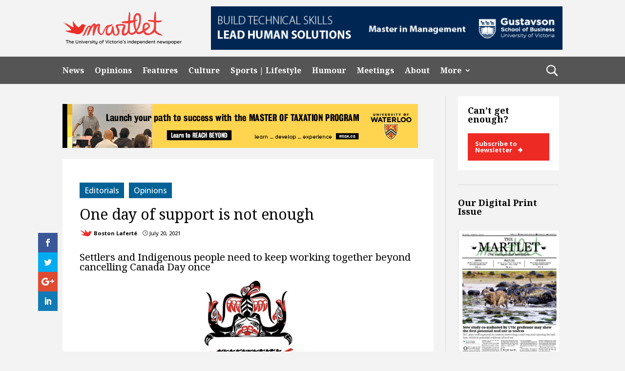

--- FILE ---
content_type: text/html; charset=UTF-8
request_url: https://martlet.ca/one-day-of-support-is-not-enough/
body_size: 23161
content:
<!DOCTYPE html>
<html lang="en-US">
<head>
	<meta charset="UTF-8" />
<meta http-equiv="X-UA-Compatible" content="IE=edge">
	<link rel="pingback" href="https://martlet.ca/xmlrpc.php" />

	<script type="text/javascript">
		document.documentElement.className = 'js';
	</script>
	
	<meta name='robots' content='index, follow, max-image-preview:large, max-snippet:-1, max-video-preview:-1' />
<script type="text/javascript">
			let jqueryParams=[],jQuery=function(r){return jqueryParams=[...jqueryParams,r],jQuery},$=function(r){return jqueryParams=[...jqueryParams,r],$};window.jQuery=jQuery,window.$=jQuery;let customHeadScripts=!1;jQuery.fn=jQuery.prototype={},$.fn=jQuery.prototype={},jQuery.noConflict=function(r){if(window.jQuery)return jQuery=window.jQuery,$=window.jQuery,customHeadScripts=!0,jQuery.noConflict},jQuery.ready=function(r){jqueryParams=[...jqueryParams,r]},$.ready=function(r){jqueryParams=[...jqueryParams,r]},jQuery.load=function(r){jqueryParams=[...jqueryParams,r]},$.load=function(r){jqueryParams=[...jqueryParams,r]},jQuery.fn.ready=function(r){jqueryParams=[...jqueryParams,r]},$.fn.ready=function(r){jqueryParams=[...jqueryParams,r]};</script>
	<!-- This site is optimized with the Yoast SEO plugin v26.7 - https://yoast.com/wordpress/plugins/seo/ -->
	<title>One day of support is not enough Martlet</title>
	<link rel="canonical" href="https://www.martlet.ca/one-day-of-support-is-not-enough/" />
	<meta property="og:locale" content="en_US" />
	<meta property="og:type" content="article" />
	<meta property="og:title" content="One day of support is not enough Martlet" />
	<meta property="og:description" content="Settlers and Indigenous people need to keep working together beyond cancelling Canada Day once On July 1, 2021, there were several events in Victoria to honour the children that never made it home from residential schools. These events came with mass settler support and attendance. Instead of celebrating the genocidal settler state, many came together [&hellip;]" />
	<meta property="og:url" content="https://www.martlet.ca/one-day-of-support-is-not-enough/" />
	<meta property="og:site_name" content="Martlet" />
	<meta property="article:publisher" content="https://www.facebook.com/themartlet/" />
	<meta property="article:published_time" content="2021-07-20T22:48:00+00:00" />
	<meta property="article:modified_time" content="2021-07-20T22:48:01+00:00" />
	<meta property="og:image" content="https://www.martlet.ca/wp-content/uploads/2020/09/Untitled-design.jpg" />
	<meta property="og:image:width" content="1050" />
	<meta property="og:image:height" content="600" />
	<meta property="og:image:type" content="image/jpeg" />
	<meta name="author" content="Boston Laferté" />
	<meta name="twitter:card" content="summary_large_image" />
	<meta name="twitter:creator" content="@themartlet" />
	<meta name="twitter:site" content="@themartlet" />
	<meta name="twitter:label1" content="Written by" />
	<meta name="twitter:data1" content="Boston Laferté" />
	<meta name="twitter:label2" content="Est. reading time" />
	<meta name="twitter:data2" content="3 minutes" />
	<script type="application/ld+json" class="yoast-schema-graph">{"@context":"https://schema.org","@graph":[{"@type":"Article","@id":"https://www.martlet.ca/one-day-of-support-is-not-enough/#article","isPartOf":{"@id":"https://www.martlet.ca/one-day-of-support-is-not-enough/"},"author":[{"@id":"https://www.martlet.ca/#/schema/person/7e73723dfbdc639a5fa884e27d2c7220"}],"headline":"One day of support is not enough","datePublished":"2021-07-20T22:48:00+00:00","dateModified":"2021-07-20T22:48:01+00:00","mainEntityOfPage":{"@id":"https://www.martlet.ca/one-day-of-support-is-not-enough/"},"wordCount":558,"publisher":{"@id":"https://www.martlet.ca/#organization"},"image":{"@id":"https://www.martlet.ca/one-day-of-support-is-not-enough/#primaryimage"},"thumbnailUrl":"https://martlet.ca/martlet.ca/uploads/2020/09/Untitled-design.jpg","articleSection":["Editorials","Opinions"],"inLanguage":"en-US"},{"@type":"WebPage","@id":"https://www.martlet.ca/one-day-of-support-is-not-enough/","url":"https://www.martlet.ca/one-day-of-support-is-not-enough/","name":"One day of support is not enough Martlet","isPartOf":{"@id":"https://www.martlet.ca/#website"},"primaryImageOfPage":{"@id":"https://www.martlet.ca/one-day-of-support-is-not-enough/#primaryimage"},"image":{"@id":"https://www.martlet.ca/one-day-of-support-is-not-enough/#primaryimage"},"thumbnailUrl":"https://martlet.ca/martlet.ca/uploads/2020/09/Untitled-design.jpg","datePublished":"2021-07-20T22:48:00+00:00","dateModified":"2021-07-20T22:48:01+00:00","breadcrumb":{"@id":"https://www.martlet.ca/one-day-of-support-is-not-enough/#breadcrumb"},"inLanguage":"en-US","potentialAction":[{"@type":"ReadAction","target":["https://www.martlet.ca/one-day-of-support-is-not-enough/"]}]},{"@type":"ImageObject","inLanguage":"en-US","@id":"https://www.martlet.ca/one-day-of-support-is-not-enough/#primaryimage","url":"https://martlet.ca/martlet.ca/uploads/2020/09/Untitled-design.jpg","contentUrl":"https://martlet.ca/martlet.ca/uploads/2020/09/Untitled-design.jpg","width":1050,"height":600,"caption":"Graphic provided by the Native Students Union."},{"@type":"BreadcrumbList","@id":"https://www.martlet.ca/one-day-of-support-is-not-enough/#breadcrumb","itemListElement":[{"@type":"ListItem","position":1,"name":"Home","item":"https://martlet.ca/"},{"@type":"ListItem","position":2,"name":"One day of support is not enough"}]},{"@type":"WebSite","@id":"https://www.martlet.ca/#website","url":"https://www.martlet.ca/","name":"The Martlet","description":"The University of Victoria&#039;s independent newspaper","publisher":{"@id":"https://www.martlet.ca/#organization"},"potentialAction":[{"@type":"SearchAction","target":{"@type":"EntryPoint","urlTemplate":"https://www.martlet.ca/?s={search_term_string}"},"query-input":{"@type":"PropertyValueSpecification","valueRequired":true,"valueName":"search_term_string"}}],"inLanguage":"en-US"},{"@type":"Organization","@id":"https://www.martlet.ca/#organization","name":"The Martlet","url":"https://www.martlet.ca/","logo":{"@type":"ImageObject","inLanguage":"en-US","@id":"https://www.martlet.ca/#/schema/logo/image/","url":"https://martlet.ca/martlet.ca/uploads/2017/10/martlet-thumbnail.jpg","contentUrl":"https://martlet.ca/martlet.ca/uploads/2017/10/martlet-thumbnail.jpg","width":900,"height":555,"caption":"The Martlet"},"image":{"@id":"https://www.martlet.ca/#/schema/logo/image/"},"sameAs":["https://www.facebook.com/themartlet/","https://x.com/themartlet","https://www.instagram.com/themartlet/"]},{"@type":"Person","@id":"https://www.martlet.ca/#/schema/person/7e73723dfbdc639a5fa884e27d2c7220","name":"Boston Laferté","image":{"@type":"ImageObject","inLanguage":"en-US","@id":"https://www.martlet.ca/#/schema/person/image/c565f9e7d8ea5504e21b47d5d8067557","url":"https://secure.gravatar.com/avatar/16c0a50b54bafcfb4587cd8f90c34b1520da118a3a109ce3f8fd2f01a6fd9089?s=96&d=blank&r=g","contentUrl":"https://secure.gravatar.com/avatar/16c0a50b54bafcfb4587cd8f90c34b1520da118a3a109ce3f8fd2f01a6fd9089?s=96&d=blank&r=g","caption":"Boston Laferté"},"url":"https://martlet.ca/author/bostonlaferte/"}]}</script>
	<!-- / Yoast SEO plugin. -->


<link rel='dns-prefetch' href='//fonts.googleapis.com' />
<link rel='dns-prefetch' href='//martlet.ca' />
<link rel="alternate" type="application/rss+xml" title="Martlet &raquo; Feed" href="https://martlet.ca/feed/" />
<link rel="alternate" type="application/rss+xml" title="Martlet &raquo; Comments Feed" href="https://martlet.ca/comments/feed/" />
<link rel="alternate" title="oEmbed (JSON)" type="application/json+oembed" href="https://martlet.ca/wp-json/oembed/1.0/embed?url=https%3A%2F%2Fmartlet.ca%2Fone-day-of-support-is-not-enough%2F" />
<link rel="alternate" title="oEmbed (XML)" type="text/xml+oembed" href="https://martlet.ca/wp-json/oembed/1.0/embed?url=https%3A%2F%2Fmartlet.ca%2Fone-day-of-support-is-not-enough%2F&#038;format=xml" />
<meta content="CL Child Theme v.1.0.0" name="generator"/><!-- martlet.ca is managing ads with Advanced Ads 2.0.16 – https://wpadvancedads.com/ --><script id="martl-ready">
			window.advanced_ads_ready=function(e,a){a=a||"complete";var d=function(e){return"interactive"===a?"loading"!==e:"complete"===e};d(document.readyState)?e():document.addEventListener("readystatechange",(function(a){d(a.target.readyState)&&e()}),{once:"interactive"===a})},window.advanced_ads_ready_queue=window.advanced_ads_ready_queue||[];		</script>
		<style id='wp-img-auto-sizes-contain-inline-css' type='text/css'>
img:is([sizes=auto i],[sizes^="auto," i]){contain-intrinsic-size:3000px 1500px}
/*# sourceURL=wp-img-auto-sizes-contain-inline-css */
</style>
<link rel='stylesheet' id='sbi_styles-css' href='https://martlet.ca/wp-content/plugins/instagram-feed/css/sbi-styles.min.css?ver=6.10.0' type='text/css' media='all' />
<style id='wp-block-library-inline-css' type='text/css'>
:root{--wp-block-synced-color:#7a00df;--wp-block-synced-color--rgb:122,0,223;--wp-bound-block-color:var(--wp-block-synced-color);--wp-editor-canvas-background:#ddd;--wp-admin-theme-color:#007cba;--wp-admin-theme-color--rgb:0,124,186;--wp-admin-theme-color-darker-10:#006ba1;--wp-admin-theme-color-darker-10--rgb:0,107,160.5;--wp-admin-theme-color-darker-20:#005a87;--wp-admin-theme-color-darker-20--rgb:0,90,135;--wp-admin-border-width-focus:2px}@media (min-resolution:192dpi){:root{--wp-admin-border-width-focus:1.5px}}.wp-element-button{cursor:pointer}:root .has-very-light-gray-background-color{background-color:#eee}:root .has-very-dark-gray-background-color{background-color:#313131}:root .has-very-light-gray-color{color:#eee}:root .has-very-dark-gray-color{color:#313131}:root .has-vivid-green-cyan-to-vivid-cyan-blue-gradient-background{background:linear-gradient(135deg,#00d084,#0693e3)}:root .has-purple-crush-gradient-background{background:linear-gradient(135deg,#34e2e4,#4721fb 50%,#ab1dfe)}:root .has-hazy-dawn-gradient-background{background:linear-gradient(135deg,#faaca8,#dad0ec)}:root .has-subdued-olive-gradient-background{background:linear-gradient(135deg,#fafae1,#67a671)}:root .has-atomic-cream-gradient-background{background:linear-gradient(135deg,#fdd79a,#004a59)}:root .has-nightshade-gradient-background{background:linear-gradient(135deg,#330968,#31cdcf)}:root .has-midnight-gradient-background{background:linear-gradient(135deg,#020381,#2874fc)}:root{--wp--preset--font-size--normal:16px;--wp--preset--font-size--huge:42px}.has-regular-font-size{font-size:1em}.has-larger-font-size{font-size:2.625em}.has-normal-font-size{font-size:var(--wp--preset--font-size--normal)}.has-huge-font-size{font-size:var(--wp--preset--font-size--huge)}.has-text-align-center{text-align:center}.has-text-align-left{text-align:left}.has-text-align-right{text-align:right}.has-fit-text{white-space:nowrap!important}#end-resizable-editor-section{display:none}.aligncenter{clear:both}.items-justified-left{justify-content:flex-start}.items-justified-center{justify-content:center}.items-justified-right{justify-content:flex-end}.items-justified-space-between{justify-content:space-between}.screen-reader-text{border:0;clip-path:inset(50%);height:1px;margin:-1px;overflow:hidden;padding:0;position:absolute;width:1px;word-wrap:normal!important}.screen-reader-text:focus{background-color:#ddd;clip-path:none;color:#444;display:block;font-size:1em;height:auto;left:5px;line-height:normal;padding:15px 23px 14px;text-decoration:none;top:5px;width:auto;z-index:100000}html :where(.has-border-color){border-style:solid}html :where([style*=border-top-color]){border-top-style:solid}html :where([style*=border-right-color]){border-right-style:solid}html :where([style*=border-bottom-color]){border-bottom-style:solid}html :where([style*=border-left-color]){border-left-style:solid}html :where([style*=border-width]){border-style:solid}html :where([style*=border-top-width]){border-top-style:solid}html :where([style*=border-right-width]){border-right-style:solid}html :where([style*=border-bottom-width]){border-bottom-style:solid}html :where([style*=border-left-width]){border-left-style:solid}html :where(img[class*=wp-image-]){height:auto;max-width:100%}:where(figure){margin:0 0 1em}html :where(.is-position-sticky){--wp-admin--admin-bar--position-offset:var(--wp-admin--admin-bar--height,0px)}@media screen and (max-width:600px){html :where(.is-position-sticky){--wp-admin--admin-bar--position-offset:0px}}

/*# sourceURL=wp-block-library-inline-css */
</style><style id='wp-block-image-inline-css' type='text/css'>
.wp-block-image>a,.wp-block-image>figure>a{display:inline-block}.wp-block-image img{box-sizing:border-box;height:auto;max-width:100%;vertical-align:bottom}@media not (prefers-reduced-motion){.wp-block-image img.hide{visibility:hidden}.wp-block-image img.show{animation:show-content-image .4s}}.wp-block-image[style*=border-radius] img,.wp-block-image[style*=border-radius]>a{border-radius:inherit}.wp-block-image.has-custom-border img{box-sizing:border-box}.wp-block-image.aligncenter{text-align:center}.wp-block-image.alignfull>a,.wp-block-image.alignwide>a{width:100%}.wp-block-image.alignfull img,.wp-block-image.alignwide img{height:auto;width:100%}.wp-block-image .aligncenter,.wp-block-image .alignleft,.wp-block-image .alignright,.wp-block-image.aligncenter,.wp-block-image.alignleft,.wp-block-image.alignright{display:table}.wp-block-image .aligncenter>figcaption,.wp-block-image .alignleft>figcaption,.wp-block-image .alignright>figcaption,.wp-block-image.aligncenter>figcaption,.wp-block-image.alignleft>figcaption,.wp-block-image.alignright>figcaption{caption-side:bottom;display:table-caption}.wp-block-image .alignleft{float:left;margin:.5em 1em .5em 0}.wp-block-image .alignright{float:right;margin:.5em 0 .5em 1em}.wp-block-image .aligncenter{margin-left:auto;margin-right:auto}.wp-block-image :where(figcaption){margin-bottom:1em;margin-top:.5em}.wp-block-image.is-style-circle-mask img{border-radius:9999px}@supports ((-webkit-mask-image:none) or (mask-image:none)) or (-webkit-mask-image:none){.wp-block-image.is-style-circle-mask img{border-radius:0;-webkit-mask-image:url('data:image/svg+xml;utf8,<svg viewBox="0 0 100 100" xmlns="http://www.w3.org/2000/svg"><circle cx="50" cy="50" r="50"/></svg>');mask-image:url('data:image/svg+xml;utf8,<svg viewBox="0 0 100 100" xmlns="http://www.w3.org/2000/svg"><circle cx="50" cy="50" r="50"/></svg>');mask-mode:alpha;-webkit-mask-position:center;mask-position:center;-webkit-mask-repeat:no-repeat;mask-repeat:no-repeat;-webkit-mask-size:contain;mask-size:contain}}:root :where(.wp-block-image.is-style-rounded img,.wp-block-image .is-style-rounded img){border-radius:9999px}.wp-block-image figure{margin:0}.wp-lightbox-container{display:flex;flex-direction:column;position:relative}.wp-lightbox-container img{cursor:zoom-in}.wp-lightbox-container img:hover+button{opacity:1}.wp-lightbox-container button{align-items:center;backdrop-filter:blur(16px) saturate(180%);background-color:#5a5a5a40;border:none;border-radius:4px;cursor:zoom-in;display:flex;height:20px;justify-content:center;opacity:0;padding:0;position:absolute;right:16px;text-align:center;top:16px;width:20px;z-index:100}@media not (prefers-reduced-motion){.wp-lightbox-container button{transition:opacity .2s ease}}.wp-lightbox-container button:focus-visible{outline:3px auto #5a5a5a40;outline:3px auto -webkit-focus-ring-color;outline-offset:3px}.wp-lightbox-container button:hover{cursor:pointer;opacity:1}.wp-lightbox-container button:focus{opacity:1}.wp-lightbox-container button:focus,.wp-lightbox-container button:hover,.wp-lightbox-container button:not(:hover):not(:active):not(.has-background){background-color:#5a5a5a40;border:none}.wp-lightbox-overlay{box-sizing:border-box;cursor:zoom-out;height:100vh;left:0;overflow:hidden;position:fixed;top:0;visibility:hidden;width:100%;z-index:100000}.wp-lightbox-overlay .close-button{align-items:center;cursor:pointer;display:flex;justify-content:center;min-height:40px;min-width:40px;padding:0;position:absolute;right:calc(env(safe-area-inset-right) + 16px);top:calc(env(safe-area-inset-top) + 16px);z-index:5000000}.wp-lightbox-overlay .close-button:focus,.wp-lightbox-overlay .close-button:hover,.wp-lightbox-overlay .close-button:not(:hover):not(:active):not(.has-background){background:none;border:none}.wp-lightbox-overlay .lightbox-image-container{height:var(--wp--lightbox-container-height);left:50%;overflow:hidden;position:absolute;top:50%;transform:translate(-50%,-50%);transform-origin:top left;width:var(--wp--lightbox-container-width);z-index:9999999999}.wp-lightbox-overlay .wp-block-image{align-items:center;box-sizing:border-box;display:flex;height:100%;justify-content:center;margin:0;position:relative;transform-origin:0 0;width:100%;z-index:3000000}.wp-lightbox-overlay .wp-block-image img{height:var(--wp--lightbox-image-height);min-height:var(--wp--lightbox-image-height);min-width:var(--wp--lightbox-image-width);width:var(--wp--lightbox-image-width)}.wp-lightbox-overlay .wp-block-image figcaption{display:none}.wp-lightbox-overlay button{background:none;border:none}.wp-lightbox-overlay .scrim{background-color:#fff;height:100%;opacity:.9;position:absolute;width:100%;z-index:2000000}.wp-lightbox-overlay.active{visibility:visible}@media not (prefers-reduced-motion){.wp-lightbox-overlay.active{animation:turn-on-visibility .25s both}.wp-lightbox-overlay.active img{animation:turn-on-visibility .35s both}.wp-lightbox-overlay.show-closing-animation:not(.active){animation:turn-off-visibility .35s both}.wp-lightbox-overlay.show-closing-animation:not(.active) img{animation:turn-off-visibility .25s both}.wp-lightbox-overlay.zoom.active{animation:none;opacity:1;visibility:visible}.wp-lightbox-overlay.zoom.active .lightbox-image-container{animation:lightbox-zoom-in .4s}.wp-lightbox-overlay.zoom.active .lightbox-image-container img{animation:none}.wp-lightbox-overlay.zoom.active .scrim{animation:turn-on-visibility .4s forwards}.wp-lightbox-overlay.zoom.show-closing-animation:not(.active){animation:none}.wp-lightbox-overlay.zoom.show-closing-animation:not(.active) .lightbox-image-container{animation:lightbox-zoom-out .4s}.wp-lightbox-overlay.zoom.show-closing-animation:not(.active) .lightbox-image-container img{animation:none}.wp-lightbox-overlay.zoom.show-closing-animation:not(.active) .scrim{animation:turn-off-visibility .4s forwards}}@keyframes show-content-image{0%{visibility:hidden}99%{visibility:hidden}to{visibility:visible}}@keyframes turn-on-visibility{0%{opacity:0}to{opacity:1}}@keyframes turn-off-visibility{0%{opacity:1;visibility:visible}99%{opacity:0;visibility:visible}to{opacity:0;visibility:hidden}}@keyframes lightbox-zoom-in{0%{transform:translate(calc((-100vw + var(--wp--lightbox-scrollbar-width))/2 + var(--wp--lightbox-initial-left-position)),calc(-50vh + var(--wp--lightbox-initial-top-position))) scale(var(--wp--lightbox-scale))}to{transform:translate(-50%,-50%) scale(1)}}@keyframes lightbox-zoom-out{0%{transform:translate(-50%,-50%) scale(1);visibility:visible}99%{visibility:visible}to{transform:translate(calc((-100vw + var(--wp--lightbox-scrollbar-width))/2 + var(--wp--lightbox-initial-left-position)),calc(-50vh + var(--wp--lightbox-initial-top-position))) scale(var(--wp--lightbox-scale));visibility:hidden}}
/*# sourceURL=https://martlet.ca/wp-includes/blocks/image/style.min.css */
</style>
<style id='wp-block-image-theme-inline-css' type='text/css'>
:root :where(.wp-block-image figcaption){color:#555;font-size:13px;text-align:center}.is-dark-theme :root :where(.wp-block-image figcaption){color:#ffffffa6}.wp-block-image{margin:0 0 1em}
/*# sourceURL=https://martlet.ca/wp-includes/blocks/image/theme.min.css */
</style>
<style id='global-styles-inline-css' type='text/css'>
:root{--wp--preset--aspect-ratio--square: 1;--wp--preset--aspect-ratio--4-3: 4/3;--wp--preset--aspect-ratio--3-4: 3/4;--wp--preset--aspect-ratio--3-2: 3/2;--wp--preset--aspect-ratio--2-3: 2/3;--wp--preset--aspect-ratio--16-9: 16/9;--wp--preset--aspect-ratio--9-16: 9/16;--wp--preset--color--black: #000000;--wp--preset--color--cyan-bluish-gray: #abb8c3;--wp--preset--color--white: #ffffff;--wp--preset--color--pale-pink: #f78da7;--wp--preset--color--vivid-red: #cf2e2e;--wp--preset--color--luminous-vivid-orange: #ff6900;--wp--preset--color--luminous-vivid-amber: #fcb900;--wp--preset--color--light-green-cyan: #7bdcb5;--wp--preset--color--vivid-green-cyan: #00d084;--wp--preset--color--pale-cyan-blue: #8ed1fc;--wp--preset--color--vivid-cyan-blue: #0693e3;--wp--preset--color--vivid-purple: #9b51e0;--wp--preset--gradient--vivid-cyan-blue-to-vivid-purple: linear-gradient(135deg,rgb(6,147,227) 0%,rgb(155,81,224) 100%);--wp--preset--gradient--light-green-cyan-to-vivid-green-cyan: linear-gradient(135deg,rgb(122,220,180) 0%,rgb(0,208,130) 100%);--wp--preset--gradient--luminous-vivid-amber-to-luminous-vivid-orange: linear-gradient(135deg,rgb(252,185,0) 0%,rgb(255,105,0) 100%);--wp--preset--gradient--luminous-vivid-orange-to-vivid-red: linear-gradient(135deg,rgb(255,105,0) 0%,rgb(207,46,46) 100%);--wp--preset--gradient--very-light-gray-to-cyan-bluish-gray: linear-gradient(135deg,rgb(238,238,238) 0%,rgb(169,184,195) 100%);--wp--preset--gradient--cool-to-warm-spectrum: linear-gradient(135deg,rgb(74,234,220) 0%,rgb(151,120,209) 20%,rgb(207,42,186) 40%,rgb(238,44,130) 60%,rgb(251,105,98) 80%,rgb(254,248,76) 100%);--wp--preset--gradient--blush-light-purple: linear-gradient(135deg,rgb(255,206,236) 0%,rgb(152,150,240) 100%);--wp--preset--gradient--blush-bordeaux: linear-gradient(135deg,rgb(254,205,165) 0%,rgb(254,45,45) 50%,rgb(107,0,62) 100%);--wp--preset--gradient--luminous-dusk: linear-gradient(135deg,rgb(255,203,112) 0%,rgb(199,81,192) 50%,rgb(65,88,208) 100%);--wp--preset--gradient--pale-ocean: linear-gradient(135deg,rgb(255,245,203) 0%,rgb(182,227,212) 50%,rgb(51,167,181) 100%);--wp--preset--gradient--electric-grass: linear-gradient(135deg,rgb(202,248,128) 0%,rgb(113,206,126) 100%);--wp--preset--gradient--midnight: linear-gradient(135deg,rgb(2,3,129) 0%,rgb(40,116,252) 100%);--wp--preset--font-size--small: 13px;--wp--preset--font-size--medium: 20px;--wp--preset--font-size--large: 36px;--wp--preset--font-size--x-large: 42px;--wp--preset--spacing--20: 0.44rem;--wp--preset--spacing--30: 0.67rem;--wp--preset--spacing--40: 1rem;--wp--preset--spacing--50: 1.5rem;--wp--preset--spacing--60: 2.25rem;--wp--preset--spacing--70: 3.38rem;--wp--preset--spacing--80: 5.06rem;--wp--preset--shadow--natural: 6px 6px 9px rgba(0, 0, 0, 0.2);--wp--preset--shadow--deep: 12px 12px 50px rgba(0, 0, 0, 0.4);--wp--preset--shadow--sharp: 6px 6px 0px rgba(0, 0, 0, 0.2);--wp--preset--shadow--outlined: 6px 6px 0px -3px rgb(255, 255, 255), 6px 6px rgb(0, 0, 0);--wp--preset--shadow--crisp: 6px 6px 0px rgb(0, 0, 0);}:root { --wp--style--global--content-size: 823px;--wp--style--global--wide-size: 1080px; }:where(body) { margin: 0; }.wp-site-blocks > .alignleft { float: left; margin-right: 2em; }.wp-site-blocks > .alignright { float: right; margin-left: 2em; }.wp-site-blocks > .aligncenter { justify-content: center; margin-left: auto; margin-right: auto; }:where(.is-layout-flex){gap: 0.5em;}:where(.is-layout-grid){gap: 0.5em;}.is-layout-flow > .alignleft{float: left;margin-inline-start: 0;margin-inline-end: 2em;}.is-layout-flow > .alignright{float: right;margin-inline-start: 2em;margin-inline-end: 0;}.is-layout-flow > .aligncenter{margin-left: auto !important;margin-right: auto !important;}.is-layout-constrained > .alignleft{float: left;margin-inline-start: 0;margin-inline-end: 2em;}.is-layout-constrained > .alignright{float: right;margin-inline-start: 2em;margin-inline-end: 0;}.is-layout-constrained > .aligncenter{margin-left: auto !important;margin-right: auto !important;}.is-layout-constrained > :where(:not(.alignleft):not(.alignright):not(.alignfull)){max-width: var(--wp--style--global--content-size);margin-left: auto !important;margin-right: auto !important;}.is-layout-constrained > .alignwide{max-width: var(--wp--style--global--wide-size);}body .is-layout-flex{display: flex;}.is-layout-flex{flex-wrap: wrap;align-items: center;}.is-layout-flex > :is(*, div){margin: 0;}body .is-layout-grid{display: grid;}.is-layout-grid > :is(*, div){margin: 0;}body{padding-top: 0px;padding-right: 0px;padding-bottom: 0px;padding-left: 0px;}a:where(:not(.wp-element-button)){text-decoration: underline;}:root :where(.wp-element-button, .wp-block-button__link){background-color: #32373c;border-width: 0;color: #fff;font-family: inherit;font-size: inherit;font-style: inherit;font-weight: inherit;letter-spacing: inherit;line-height: inherit;padding-top: calc(0.667em + 2px);padding-right: calc(1.333em + 2px);padding-bottom: calc(0.667em + 2px);padding-left: calc(1.333em + 2px);text-decoration: none;text-transform: inherit;}.has-black-color{color: var(--wp--preset--color--black) !important;}.has-cyan-bluish-gray-color{color: var(--wp--preset--color--cyan-bluish-gray) !important;}.has-white-color{color: var(--wp--preset--color--white) !important;}.has-pale-pink-color{color: var(--wp--preset--color--pale-pink) !important;}.has-vivid-red-color{color: var(--wp--preset--color--vivid-red) !important;}.has-luminous-vivid-orange-color{color: var(--wp--preset--color--luminous-vivid-orange) !important;}.has-luminous-vivid-amber-color{color: var(--wp--preset--color--luminous-vivid-amber) !important;}.has-light-green-cyan-color{color: var(--wp--preset--color--light-green-cyan) !important;}.has-vivid-green-cyan-color{color: var(--wp--preset--color--vivid-green-cyan) !important;}.has-pale-cyan-blue-color{color: var(--wp--preset--color--pale-cyan-blue) !important;}.has-vivid-cyan-blue-color{color: var(--wp--preset--color--vivid-cyan-blue) !important;}.has-vivid-purple-color{color: var(--wp--preset--color--vivid-purple) !important;}.has-black-background-color{background-color: var(--wp--preset--color--black) !important;}.has-cyan-bluish-gray-background-color{background-color: var(--wp--preset--color--cyan-bluish-gray) !important;}.has-white-background-color{background-color: var(--wp--preset--color--white) !important;}.has-pale-pink-background-color{background-color: var(--wp--preset--color--pale-pink) !important;}.has-vivid-red-background-color{background-color: var(--wp--preset--color--vivid-red) !important;}.has-luminous-vivid-orange-background-color{background-color: var(--wp--preset--color--luminous-vivid-orange) !important;}.has-luminous-vivid-amber-background-color{background-color: var(--wp--preset--color--luminous-vivid-amber) !important;}.has-light-green-cyan-background-color{background-color: var(--wp--preset--color--light-green-cyan) !important;}.has-vivid-green-cyan-background-color{background-color: var(--wp--preset--color--vivid-green-cyan) !important;}.has-pale-cyan-blue-background-color{background-color: var(--wp--preset--color--pale-cyan-blue) !important;}.has-vivid-cyan-blue-background-color{background-color: var(--wp--preset--color--vivid-cyan-blue) !important;}.has-vivid-purple-background-color{background-color: var(--wp--preset--color--vivid-purple) !important;}.has-black-border-color{border-color: var(--wp--preset--color--black) !important;}.has-cyan-bluish-gray-border-color{border-color: var(--wp--preset--color--cyan-bluish-gray) !important;}.has-white-border-color{border-color: var(--wp--preset--color--white) !important;}.has-pale-pink-border-color{border-color: var(--wp--preset--color--pale-pink) !important;}.has-vivid-red-border-color{border-color: var(--wp--preset--color--vivid-red) !important;}.has-luminous-vivid-orange-border-color{border-color: var(--wp--preset--color--luminous-vivid-orange) !important;}.has-luminous-vivid-amber-border-color{border-color: var(--wp--preset--color--luminous-vivid-amber) !important;}.has-light-green-cyan-border-color{border-color: var(--wp--preset--color--light-green-cyan) !important;}.has-vivid-green-cyan-border-color{border-color: var(--wp--preset--color--vivid-green-cyan) !important;}.has-pale-cyan-blue-border-color{border-color: var(--wp--preset--color--pale-cyan-blue) !important;}.has-vivid-cyan-blue-border-color{border-color: var(--wp--preset--color--vivid-cyan-blue) !important;}.has-vivid-purple-border-color{border-color: var(--wp--preset--color--vivid-purple) !important;}.has-vivid-cyan-blue-to-vivid-purple-gradient-background{background: var(--wp--preset--gradient--vivid-cyan-blue-to-vivid-purple) !important;}.has-light-green-cyan-to-vivid-green-cyan-gradient-background{background: var(--wp--preset--gradient--light-green-cyan-to-vivid-green-cyan) !important;}.has-luminous-vivid-amber-to-luminous-vivid-orange-gradient-background{background: var(--wp--preset--gradient--luminous-vivid-amber-to-luminous-vivid-orange) !important;}.has-luminous-vivid-orange-to-vivid-red-gradient-background{background: var(--wp--preset--gradient--luminous-vivid-orange-to-vivid-red) !important;}.has-very-light-gray-to-cyan-bluish-gray-gradient-background{background: var(--wp--preset--gradient--very-light-gray-to-cyan-bluish-gray) !important;}.has-cool-to-warm-spectrum-gradient-background{background: var(--wp--preset--gradient--cool-to-warm-spectrum) !important;}.has-blush-light-purple-gradient-background{background: var(--wp--preset--gradient--blush-light-purple) !important;}.has-blush-bordeaux-gradient-background{background: var(--wp--preset--gradient--blush-bordeaux) !important;}.has-luminous-dusk-gradient-background{background: var(--wp--preset--gradient--luminous-dusk) !important;}.has-pale-ocean-gradient-background{background: var(--wp--preset--gradient--pale-ocean) !important;}.has-electric-grass-gradient-background{background: var(--wp--preset--gradient--electric-grass) !important;}.has-midnight-gradient-background{background: var(--wp--preset--gradient--midnight) !important;}.has-small-font-size{font-size: var(--wp--preset--font-size--small) !important;}.has-medium-font-size{font-size: var(--wp--preset--font-size--medium) !important;}.has-large-font-size{font-size: var(--wp--preset--font-size--large) !important;}.has-x-large-font-size{font-size: var(--wp--preset--font-size--x-large) !important;}
/*# sourceURL=global-styles-inline-css */
</style>

<link rel='stylesheet' id='cl-bridge-css' href='https://martlet.ca/wp-content/plugins/cl-bridge/public/css/cl-bridge-public.css?ver=1.0.0' type='text/css' media='all' />
<link rel='stylesheet' id='widgetopts-styles-css' href='https://martlet.ca/wp-content/plugins/widget-options/assets/css/widget-options.css?ver=4.1.3' type='text/css' media='all' />
<link rel='stylesheet' id='et_monarch-css-css' href='https://martlet.ca/wp-content/plugins/monarch-bak/css/style.css?ver=1.4.14' type='text/css' media='all' />
<link rel='stylesheet' id='et-gf-open-sans-css' href='https://fonts.googleapis.com/css?family=Open+Sans:400,700' type='text/css' media='all' />
<link rel='stylesheet' id='et-builder-googlefonts-cached-css' href='https://fonts.googleapis.com/css?family=Noto+Serif:regular,italic,700,700italic|Open+Sans:300,regular,500,600,700,800,300italic,italic,500italic,600italic,700italic,800italic&#038;subset=latin,latin-ext&#038;display=swap' type='text/css' media='all' />
<link rel='stylesheet' id='divi-style-parent-css' href='https://martlet.ca/wp-content/themes/Divi/style-static.min.css?ver=4.25.2' type='text/css' media='all' />
<link rel='stylesheet' id='cltheme-css-css' href='https://martlet.ca/wp-content/themes/cldevtheme/css/cltheme-minify.css?ver=1.12' type='text/css' media='all' />
<link rel='stylesheet' id='cltheme-custom-css' href='https://martlet.ca/wp-content/themes/cldevtheme/css/cltheme.css?ver=1.12' type='text/css' media='all' />
<link rel='stylesheet' id='cltheme-martlet-css' href='https://martlet.ca/wp-content/themes/cldevtheme/css/martlet.css?ver=1.12' type='text/css' media='all' />
<link rel='stylesheet' id='divi-style-css' href='https://martlet.ca/wp-content/themes/cldevtheme/style.css?ver=4.25.2' type='text/css' media='all' />
<link rel='stylesheet' id='wp-block-heading-css' href='https://martlet.ca/wp-includes/blocks/heading/style.min.css?ver=6.9' type='text/css' media='all' />
<link rel='stylesheet' id='wp-block-paragraph-css' href='https://martlet.ca/wp-includes/blocks/paragraph/style.min.css?ver=6.9' type='text/css' media='all' />
<script type="text/javascript" src="https://martlet.ca/wp-includes/js/jquery/jquery.min.js?ver=3.7.1" id="jquery-core-js"></script>
<script type="text/javascript" src="https://martlet.ca/wp-includes/js/jquery/jquery-migrate.min.js?ver=3.4.1" id="jquery-migrate-js"></script>
<script type="text/javascript" id="jquery-js-after">
/* <![CDATA[ */
jqueryParams.length&&$.each(jqueryParams,function(e,r){if("function"==typeof r){var n=String(r);n.replace("$","jQuery");var a=new Function("return "+n)();$(document).ready(a)}});
//# sourceURL=jquery-js-after
/* ]]> */
</script>
<script type="text/javascript" src="https://martlet.ca/wp-content/plugins/cl-bridge/public/js/cl-bridge-public.js?ver=1.0.0" id="cl-bridge-js"></script>
<link rel="https://api.w.org/" href="https://martlet.ca/wp-json/" /><link rel="alternate" title="JSON" type="application/json" href="https://martlet.ca/wp-json/wp/v2/posts/49881" /><link rel="EditURI" type="application/rsd+xml" title="RSD" href="https://martlet.ca/xmlrpc.php?rsd" />
<meta name="generator" content="WordPress 6.9" />
<link rel='shortlink' href='https://martlet.ca/?p=49881' />
<style type="text/css" id="et-social-custom-css">
				 
			</style><meta name="viewport" content="width=device-width, initial-scale=1.0, maximum-scale=1.0, user-scalable=0" /><style type="text/css" id="custom-background-css">
body.custom-background { background-color: #f3f3f3; }
</style>
	<!-- Global site tag (gtag.js) - Google Analytics -->
<script async src="https://www.googletagmanager.com/gtag/js?id=UA-11867296-1"></script>
<script>
  window.dataLayer = window.dataLayer || [];
  function gtag(){dataLayer.push(arguments);}
  gtag('js', new Date());

  gtag('config', 'UA-11867296-1');
</script><link rel="icon" href="https://martlet.ca/martlet.ca/uploads/2019/03/Logo_red_Logo-2-100x100.png" sizes="32x32" />
<link rel="icon" href="https://martlet.ca/martlet.ca/uploads/2019/03/Logo_red_Logo-2-300x300.png" sizes="192x192" />
<link rel="apple-touch-icon" href="https://martlet.ca/martlet.ca/uploads/2019/03/Logo_red_Logo-2-185x185.png" />
<meta name="msapplication-TileImage" content="https://martlet.ca/martlet.ca/uploads/2019/03/Logo_red_Logo-2-300x300.png" />
<style id="et-divi-customizer-global-cached-inline-styles">body,.et_pb_column_1_2 .et_quote_content blockquote cite,.et_pb_column_1_2 .et_link_content a.et_link_main_url,.et_pb_column_1_3 .et_quote_content blockquote cite,.et_pb_column_3_8 .et_quote_content blockquote cite,.et_pb_column_1_4 .et_quote_content blockquote cite,.et_pb_blog_grid .et_quote_content blockquote cite,.et_pb_column_1_3 .et_link_content a.et_link_main_url,.et_pb_column_3_8 .et_link_content a.et_link_main_url,.et_pb_column_1_4 .et_link_content a.et_link_main_url,.et_pb_blog_grid .et_link_content a.et_link_main_url,body .et_pb_bg_layout_light .et_pb_post p,body .et_pb_bg_layout_dark .et_pb_post p{font-size:16px}.et_pb_slide_content,.et_pb_best_value{font-size:18px}body{color:#000000}h1,h2,h3,h4,h5,h6{color:#000000}#et_search_icon:hover,.mobile_menu_bar:before,.mobile_menu_bar:after,.et_toggle_slide_menu:after,.et-social-icon a:hover,.et_pb_sum,.et_pb_pricing li a,.et_pb_pricing_table_button,.et_overlay:before,.entry-summary p.price ins,.et_pb_member_social_links a:hover,.et_pb_widget li a:hover,.et_pb_filterable_portfolio .et_pb_portfolio_filters li a.active,.et_pb_filterable_portfolio .et_pb_portofolio_pagination ul li a.active,.et_pb_gallery .et_pb_gallery_pagination ul li a.active,.wp-pagenavi span.current,.wp-pagenavi a:hover,.nav-single a,.tagged_as a,.posted_in a{color:#000000}.et_pb_contact_submit,.et_password_protected_form .et_submit_button,.et_pb_bg_layout_light .et_pb_newsletter_button,.comment-reply-link,.form-submit .et_pb_button,.et_pb_bg_layout_light .et_pb_promo_button,.et_pb_bg_layout_light .et_pb_more_button,.et_pb_contact p input[type="checkbox"]:checked+label i:before,.et_pb_bg_layout_light.et_pb_module.et_pb_button{color:#000000}.footer-widget h4{color:#000000}.et-search-form,.nav li ul,.et_mobile_menu,.footer-widget li:before,.et_pb_pricing li:before,blockquote{border-color:#000000}.et_pb_counter_amount,.et_pb_featured_table .et_pb_pricing_heading,.et_quote_content,.et_link_content,.et_audio_content,.et_pb_post_slider.et_pb_bg_layout_dark,.et_slide_in_menu_container,.et_pb_contact p input[type="radio"]:checked+label i:before{background-color:#000000}.container,.et_pb_row,.et_pb_slider .et_pb_container,.et_pb_fullwidth_section .et_pb_title_container,.et_pb_fullwidth_section .et_pb_title_featured_container,.et_pb_fullwidth_header:not(.et_pb_fullscreen) .et_pb_fullwidth_header_container{max-width:1200px}.et_boxed_layout #page-container,.et_boxed_layout.et_non_fixed_nav.et_transparent_nav #page-container #top-header,.et_boxed_layout.et_non_fixed_nav.et_transparent_nav #page-container #main-header,.et_fixed_nav.et_boxed_layout #page-container #top-header,.et_fixed_nav.et_boxed_layout #page-container #main-header,.et_boxed_layout #page-container .container,.et_boxed_layout #page-container .et_pb_row{max-width:1360px}a{color:#2385ec}.et_secondary_nav_enabled #page-container #top-header{background-color:#79136a!important}#et-secondary-nav li ul{background-color:#79136a}.et_header_style_centered .mobile_nav .select_page,.et_header_style_split .mobile_nav .select_page,.et_nav_text_color_light #top-menu>li>a,.et_nav_text_color_dark #top-menu>li>a,#top-menu a,.et_mobile_menu li a,.et_nav_text_color_light .et_mobile_menu li a,.et_nav_text_color_dark .et_mobile_menu li a,#et_search_icon:before,.et_search_form_container input,span.et_close_search_field:after,#et-top-navigation .et-cart-info{color:#000000}.et_search_form_container input::-moz-placeholder{color:#000000}.et_search_form_container input::-webkit-input-placeholder{color:#000000}.et_search_form_container input:-ms-input-placeholder{color:#000000}#main-footer .footer-widget h4,#main-footer .widget_block h1,#main-footer .widget_block h2,#main-footer .widget_block h3,#main-footer .widget_block h4,#main-footer .widget_block h5,#main-footer .widget_block h6{color:#000000}.footer-widget li:before{border-color:#000000}#footer-widgets .footer-widget li:before{top:10.6px}@media only screen and (min-width:981px){.et_pb_row{padding:1% 0}.et_fixed_nav #page-container .et-fixed-header#top-header{background-color:#79136a!important}.et_fixed_nav #page-container .et-fixed-header#top-header #et-secondary-nav li ul{background-color:#79136a}.et-fixed-header #top-menu a,.et-fixed-header #et_search_icon:before,.et-fixed-header #et_top_search .et-search-form input,.et-fixed-header .et_search_form_container input,.et-fixed-header .et_close_search_field:after,.et-fixed-header #et-top-navigation .et-cart-info{color:#000000!important}.et-fixed-header .et_search_form_container input::-moz-placeholder{color:#000000!important}.et-fixed-header .et_search_form_container input::-webkit-input-placeholder{color:#000000!important}.et-fixed-header .et_search_form_container input:-ms-input-placeholder{color:#000000!important}}@media only screen and (min-width:1500px){.et_pb_row{padding:15px 0}.et_pb_section{padding:60px 0}.single.et_pb_pagebuilder_layout.et_full_width_page .et_post_meta_wrapper{padding-top:45px}.et_pb_fullwidth_section{padding:0}}	h1,h2,h3,h4,h5,h6{font-family:'Noto Serif',Georgia,"Times New Roman",serif}body,input,textarea,select{font-family:'Open Sans',Helvetica,Arial,Lucida,sans-serif}a{text-decoration:underline}.content-column{margin-right:2.3%!important}.pagination{width:100%}.pagination a{text-decoration:none}.tag h1.entry-title{text-transform:capitalize}.single h2{font-size:1.3em}.et_monarch .et_social_sidebar_networks{position:absolute;left:-50px}.et_social_hide_sidebar{display:none!important}.martlet-sidebar-subscribe .widgettitle{padding:20px 0}.widget_media_image{margin-top:0!important}.widget_media_image .widgettitle{padding:30px 0}#sb_instagram{padding-bottom:0!important}.martlet-sidebar-subscribe{background:#fff;padding:0 20px 20px 20px!important}.martlet-sidebar-subscribe a,.martlet-footer-subscribe a{background:#EE2A24;position:relative;line-height:1;font-size:13px;font-weight:bold;font-family:"Open Sans",sans-serif;color:#fff!important}.martlet-sidebar-subscribe a{display:block;padding:15px}.martlet-footer-subscribe a{display:inline-block;padding:15px 35px 15px 15px;text-decoration:none}.martlet-sidebar-subscribe a:after,.martlet-footer-subscribe a:after{content:'\01F81E';position:absolute;margin-left:10px}.martlet-sidebar-subscribe a:hover{background:#181818}.martlet-footer-subscribe a:hover{background:#fff;color:#181818!important}.news .categories ul,.opinions .categories ul,.culture .categories ul,.sports-lifestyle .categories ul,.features .categories ul,.misc .categories ul,.humour .categories ul{margin:15px 0 10px;line-height:3}.news .categories ul li a,.opinions .categories ul li a,.culture .categories ul li a,.sports-lifestyle .categories ul li a,.features .categories ul li a,.misc .categories ul li a,.humour .categories ul li a{padding:5px 10px;color:#fff;text-decoration:none}.news .categories ul li a,.news h3{background:#EE2A24}.opinions .categories ul li a,.opinions h3{background:#006296}.culture .categories ul li a,.culture h3{background:#D01973}.sports-lifestyle .categories ul li a,.sports h3{background:#007965}.features .categories ul li a,.features h3{background:#858585}.humour .categories ul li a,.humour h3{background:#FFC60B}.Meetings .categories ul li a,.Meetings h3{background:#6A0DAD}.category-posts.meetings .categories a{background-color:#6A0DAD;text-decoration:none}.meetings .categories ul{margin:15px 0 10px;line-height:3}.misc .categories ul li a,.misc h3{background:#858585}.parent-category-4 .categories ul li a{background:#EE2A24}.parent-category-5 .categories ul li a{background:#006296}.parent-category-12 .categories ul li a{background:#858585}.parent-category-6 .categories ul li a{background:#D01973}.parent-category-7 .categories ul li a{background:#007965}.news h3,.opinions h3,.culture h3,.sports h3,.features h3,.humour h3,.Meetings h3{color:#fff;display:inline;padding:0 25px}.categories ul{list-style:none;padding:0;display:flex;flex-wrap:wrap}.categories ul li a{padding:5px 10px;margin-right:10px;color:#fff}.entry-date-author{display:flex;font-size:0.7rem}.entry-date-author svg{position:relative;top:2px}.entry-date-author span{margin-right:10px}.entry-date-author span.etmodules{margin-right:0}.fullwidth-featured-post .wrapper{background-position:50%;background-size:100%;background-size:cover;padding:17% 0;position:relative}.fullwidth-featured-post .background-overlay{position:absolute;width:100%;height:100%;left:0;top:0;background:linear-gradient(0deg,rgba(0,0,0,1) 0%,rgba(0,0,0,0) 50%)}.fullwidth-featured-post .post-content{position:absolute;bottom:25px;left:25px}.fullwidth-featured-post .post-content *{color:#fff}.fullwidth-featured-category-post .post-image{line-height:0}.fullwidth-featured-category-post .post-image img{object-fit:cover;width:100%;height:300px}.fullwidth-featured-category-post .post-content{background:#fff;padding:25px 50px}.fullwidth-featured-post h4,.fullwidth-featured-category-post h4{font-weight:bold;font-size:26px;line-height:1.3;font-family:'Open Sans',sans-serif}.fullwidth-featured-post h4 a,.fullwidth-featured-category-post h4 a{text-decoration:none}.fullwidth-featured-post .categories ul{list-style:none;padding:0 0 15px;display:flex}.fullwidth-featured-post .categories ul li a{background:#666;padding:5px 10px;margin-right:10px;text-decoration:none}.fullwidth-featured-category-post .sub-categories ul li{margin-bottom:15px}.martlet-category-news .category-posts{display:flex;gap:25px;flex-wrap:wrap}.martlet-category-news-category .category-posts{display:flex;gap:25px;flex-wrap:wrap}.martlet-category-news-category .category-posts>.wrapper{flex:1 1 30%;background:#fff}.martlet-category-news-category .category-posts .wrapper:last-child{margin-right:0}.martlet-category-news-category .post-content{padding:15px 20px;font-size:0.7rem;line-height:1.5}.martlet-category-news-category .post-content h4{font-weight:bold;line-height:1.3;font-family:'Open Sans',sans-serif}.martlet-category-news-category .post-content h4 a{text-decoration:none}.martlet-category-news-category .post-image{line-height:0}.martlet-category-news-category .post-image img{object-fit:cover;width:100%;height:200px}.martlet-category-news-category .category-posts .wrapper:nth-child(3n+3){margin-right:0}.search .martlet-search-posts .pagination-wrapper{width:100%}.search .martlet-search-posts>*{display:flex;gap:25px;flex-wrap:wrap}.search .martlet-search-posts .et_pb_post{flex:1 1 30%;background:#fff;margin-bottom:0}.search .martlet-search-posts .et_pb_post:nth-child(3n+3){margin-right:0}.search .martlet-search-posts .et_pb_post .entry-featured-image-url{margin-bottom:0}.search .martlet-search-posts .et_pb_post img{object-fit:cover;width:100%;height:200px}.search .martlet-search-posts .et_pb_post .post-meta{font-size:0.7rem;line-height:1.3;padding:0 35px}.search .martlet-search-posts .post-meta .author a{font-size:0.7rem;font-weight:bold;cursor:default}.search .martlet-search-posts .et_pb_post h2{font-size:1em;padding:25px 35px 10px}.search .martlet-search-posts .et_pb_post .post-content{padding:5px 35px 25px}.search .martlet-search-posts .et_pb_post .post-content p{font-size:0.7rem;line-height:1.5}.search .pagination .alignleft a,.search .pagination .alignright a{background:#fff;display:block;padding:5px;font-size:0.9rem}.martlet-tag-news .tag-wrapper{display:flex;gap:25px;flex-wrap:wrap}.martlet-tag-news .tag-wrapper>.wrapper{flex:1 1 30%;background:#fff}.martlet-tag-news .tag-wrapper .wrapper:last-child{margin-right:0}.martlet-tag-news .post-content{padding:15px 20px;font-size:0.7rem;line-height:1.5}.martlet-tag-news .post-content h4{font-weight:bold;line-height:1.3;font-family:'Open Sans',sans-serif}.martlet-tag-news .post-image{line-height:0}.martlet-tag-news .post-image img{object-fit:cover;width:100%;height:200px}.martlet-tag-news .tag-wrapper .wrapper:nth-child(3n+3){margin-right:0}.martlet-category-news .wrapper{flex:1;background:#fff;margin-bottom:25px}.martlet-category-news .category-posts .wrapper:last-child{margin-right:0}.category .martlet-category-news .category-posts .wrapper:nth-child(even){margin-right:0}.martlet-category-news .post-content{padding:15px 20px;font-size:0.7rem;line-height:1.5}.martlet-category-news .post-content h4{font-weight:bold;line-height:1.3;font-family:'Open Sans',sans-serif}.martlet-category-news .post-content h4 a{text-decoration:none}.martlet-category-news .post-image{line-height:0}.martlet-category-news .post-image img{object-fit:cover;width:100%;height:200px}.martlet-category-news .categories ul li{margin-right:0}.category-list ul{list-style:none;padding-left:0;display:flex;flex-wrap:wrap;gap:0 15px}.category-list ul li{font-size:13px}.category-list ul li:first-child{padding:0}.category-list ul li a{color:#fff;text-transform:uppercase;font-weight:600;text-decoration:none}.latest-posts .wrapper{margin-bottom:10px}.latest-posts .post-image,.latest-posts .post-content{display:table-cell}.latest-posts .post-image{width:100px;line-height:0;max-width:100%;padding-right:15px}.latest-posts .post-content{vertical-align:top;color:#fff}.latest-posts .has-no-thumbnail .post-content{padding-left:0}.latest-posts .post-content h5{line-height:1.5;font-size:0.8rem;font-weight:bold;font-family:'Open Sans',sans-serif}.latest-posts .post-content h5 a{color:#fff;text-decoration:none}.latest-posts .post-content .entry-date{line-height:1.2;font-size:0.7em;margin-bottom:5px}.latest-posts .post-content .entry-date .etmodules{margin-right:5px}.martlet-posts-sidebar .latest-posts,.widget_tag_cloud{background:#fff;padding:20px}.martlet-posts-sidebar .latest-posts .post-content,.martlet-posts-sidebar .latest-posts .post-content h5 a{color:inherit}.martlet-posts-sidebar h4{margin:0 0 20px!important;padding:0}.martlet-posts-sidebar{margin:30px 0!important}.martlet-top-10-tags{background:#fff;padding:30px;margin:30px 0!important}.martlet-top-10-tags a{display:block;font-size:0.8em}.category_ad_title .widgettitle{display:none}.martlet-footer-icon-header .et_pb_blurb_content{display:flex;align-items:center}.martlet-footer-icon-header .et_pb_main_blurb_image{width:auto;margin-bottom:0}.martl-widget .widgettitle{display:none}.martl-widget:before{content:'Sponsored By';font-size:16px}.martlet-ad .et_pb_code_inner{margin-bottom:15px}.martlet-ad .et_pb_code_inner:before{content:'Sponsored By';font-size:16px;display:block}.martlet-ad img{margin-top:5px}.martlet-ads img{margin-top:5px}@media (min-width:769px) and (max-width:980px){.et_pb_widget_area_left{border-left:0;padding-left:0}.martlet-top-10-tags{margin:0 5.5% 7.5% 0!important}}@media only screen and (max-width:768px){#martlet-top-header .et_pb_column{margin-bottom:15px}.martlet-todaydate{text-align:center!important}#socialmedia ul{align-items:center;justify-content:center;float:none}#socialmedia ul li a{padding:10px 13px}.fullwidth-featured-post .wrapper{min-height:290px}.fullwidth-featured-post .post-content{left:15px;bottom:15px}.fullwidth-featured-post h4,.fullwidth-featured-category-post h4{line-height:1}.fullwidth-featured-category-post .post-content{padding:25px 20px}.news h3,.opinions h3,.culture h3,.sports h3,.features h3,.humour h3,.Meetings h3{display:block}.martlet-category-news .wrapper,.martlet-category-news-category .wrapper,.martlet-tag-news .wrapper{margin-right:0!important}.news .categories ul,.opinions .categories ul,.culture .categories ul,.sports-lifestyle .categories ul,.features .categories ul,.misc .categories ul,.humour .Meetings .categories ul{line-height:2.5}.martlet-category-news .categories ul li{margin-bottom:5px}.single .single-post-title-wrapper .categories ul li{margin-bottom:15px}.martlet-category-news .category-posts{flex-direction:column}.archive .et_pb_title_container h1{font-size:26px}.martlet-category-news-category .category-posts,.martlet-tag-news .tag-wrapper,.search .martlet-search-posts .et_pb_ajax_pagination_container{flex-direction:column}.martlet-top-10-tags{margin:30px 0!important}.et_pb_widget_area_left{padding-left:0;border-left:0}}</style></head>
<body class="wp-singular post-template-default single single-post postid-49881 single-format-standard custom-background wp-theme-Divi wp-child-theme-cldevtheme et-tb-has-template et-tb-has-header et-tb-has-body et-tb-has-footer et_monarch et_pb_button_helper_class et_cover_background et_pb_gutter et_pb_gutters3 et_divi_theme et-db aa-prefix-martl-">
	<div id="page-container">
<div id="et-boc" class="et-boc">
			
		<header class="et-l et-l--header">
			<div class="et_builder_inner_content et_pb_gutters3">
		<div class="et_pb_section et_pb_section_1_tb_header et_pb_with_background et_section_regular" >
				
				
				
				
				
				
				<div class="et_pb_row et_pb_row_0_tb_header et_pb_equal_columns et_pb_gutters1">
				<div class="et_pb_column et_pb_column_1_4 et_pb_column_0_tb_header  et_pb_css_mix_blend_mode_passthrough">
				
				
				
				
				<div class="et_pb_module et_pb_image et_pb_image_0_tb_header">
				
				
				
				
				<a href="/"><span class="et_pb_image_wrap "><img decoding="async" width="500" height="131" src="https://martlet.ca/martlet.ca/uploads/2022/07/martlet-logo-2022.png" alt="" title="martlet-logo-2022" srcset="https://martlet.ca/martlet.ca/uploads/2022/07/martlet-logo-2022.png 500w, https://martlet.ca/martlet.ca/uploads/2022/07/martlet-logo-2022-480x126.png 480w" sizes="(min-width: 0px) and (max-width: 480px) 480px, (min-width: 481px) 500px, 100vw" class="wp-image-52815" /></span></a>
			</div>
			</div><div class="et_pb_column et_pb_column_3_4 et_pb_column_1_tb_header  et_pb_css_mix_blend_mode_passthrough et-last-child">
				
				
				
				
				<div class="et_pb_module et_pb_code et_pb_code_0_tb_header">
				
				
				
				
				<div class="et_pb_code_inner"><div data-martl-trackid="60782" data-martl-trackbid="1" class="martl-target" id="martl-709001992"><a data-no-instant="1" href="https://www.uvic.ca/gustavson/programs/graduate/mm/index.php?utm_campaign=mm-2025-2026&#038;utm_medium=display&#038;utm_source=martlet" rel="noopener" class="a2t-link" target="_blank" aria-label="728&#215;90-8"><img fetchpriority="high" decoding="async" src="https://martlet.ca/martlet.ca/uploads/2026/01/728x90-8.png" alt=""  width="728" height="90"   /></a></div></div>
			</div>
			</div>
				
				
				
				
			</div>
				
				
			</div><div class="et_pb_section et_pb_section_2_tb_header et_pb_with_background et_section_regular et_pb_section--with-menu" >
				
				
				
				
				
				
				<div class="et_pb_row et_pb_row_1_tb_header et_pb_row--with-menu">
				<div class="et_pb_column et_pb_column_4_4 et_pb_column_2_tb_header  et_pb_css_mix_blend_mode_passthrough et-last-child et_pb_column--with-menu">
				
				
				
				
				<div class="et_pb_module et_pb_menu et_pb_menu_0_tb_header primary-menu et_pb_bg_layout_dark  et_pb_text_align_left et_dropdown_animation_fade et_pb_menu--without-logo et_pb_menu--style-left_aligned">
					
					
					
					
					<div class="et_pb_menu_inner_container clearfix">
						
						<div class="et_pb_menu__wrap">
							<div class="et_pb_menu__menu">
								<nav class="et-menu-nav"><ul id="menu-header" class="et-menu nav"><li class="red et_pb_menu_page_id-4 menu-item menu-item-type-taxonomy menu-item-object-category menu-item-7581"><a href="https://martlet.ca/category/news/">News</a></li>
<li class="blue1 et_pb_menu_page_id-5 menu-item menu-item-type-taxonomy menu-item-object-category current-post-ancestor current-menu-parent current-post-parent menu-item-7582"><a href="https://martlet.ca/category/opinions/">Opinions</a></li>
<li class="lightgrey et_pb_menu_page_id-12 menu-item menu-item-type-taxonomy menu-item-object-category menu-item-7583"><a href="https://martlet.ca/category/features/">Features</a></li>
<li class="purple et_pb_menu_page_id-6 menu-item menu-item-type-taxonomy menu-item-object-category menu-item-52563"><a href="https://martlet.ca/category/culture/">Culture</a></li>
<li class="green1 et_pb_menu_page_id-7 menu-item menu-item-type-taxonomy menu-item-object-category menu-item-7586"><a href="https://martlet.ca/category/sports-lifestyle/">Sports | Lifestyle</a></li>
<li class="et_pb_menu_page_id-9 menu-item menu-item-type-taxonomy menu-item-object-category menu-item-54665"><a href="https://martlet.ca/category/humour/">Humour</a></li>
<li class="et_pb_menu_page_id-59694 menu-item menu-item-type-custom menu-item-object-custom menu-item-home menu-item-59694"><a href="https://martlet.ca/#meetings">Meetings</a></li>
<li class="et_pb_menu_page_id-65 menu-item menu-item-type-post_type menu-item-object-page menu-item-52457"><a href="https://martlet.ca/about/">About</a></li>
<li class="et_pb_menu_page_id-52463 menu-item menu-item-type-custom menu-item-object-custom menu-item-has-children menu-item-52463"><a href="#">More</a>
<ul class="sub-menu">
	<li class="et_pb_menu_page_id-77 menu-item menu-item-type-post_type menu-item-object-page menu-item-52459"><a href="https://martlet.ca/advertising/">Advertising</a></li>
	<li class="et_pb_menu_page_id-43831 menu-item menu-item-type-post_type menu-item-object-page menu-item-52460"><a href="https://martlet.ca/jobs/">Jobs</a></li>
	<li class="et_pb_menu_page_id-58344 menu-item menu-item-type-post_type menu-item-object-page menu-item-58351"><a href="https://martlet.ca/podcast-the-nest/">Podcast – The Nest</a></li>
	<li class="et_pb_menu_page_id-57644 menu-item menu-item-type-post_type menu-item-object-page menu-item-57648"><a href="https://martlet.ca/backtoschool/">Back-to-School Guide</a></li>
	<li class="et_pb_menu_page_id-57400 menu-item menu-item-type-post_type menu-item-object-page menu-item-57403"><a href="https://martlet.ca/digital-archive/">Digital Archive</a></li>
	<li class="et_pb_menu_page_id-68 menu-item menu-item-type-post_type menu-item-object-page menu-item-49550"><a href="https://martlet.ca/volunteer/">Volunteer</a></li>
	<li class="et_pb_menu_page_id-48712 menu-item menu-item-type-post_type menu-item-object-page menu-item-49870"><a href="https://martlet.ca/pitching-guide/">Pitch your story ideas</a></li>
</ul>
</li>
</ul></nav>
							</div>
							
							<button type="button" class="et_pb_menu__icon et_pb_menu__search-button"></button>
							<div class="et_mobile_nav_menu">
				<div class="mobile_nav closed">
					<span class="mobile_menu_bar"></span>
				</div>
			</div>
						</div>
						<div class="et_pb_menu__search-container et_pb_menu__search-container--disabled">
				<div class="et_pb_menu__search">
					<form role="search" method="get" class="et_pb_menu__search-form" action="https://martlet.ca/">
						<input type="search" class="et_pb_menu__search-input" placeholder="Search &hellip;" name="s" title="Search for:" />
					</form>
					<button type="button" class="et_pb_menu__icon et_pb_menu__close-search-button"></button>
				</div>
			</div>
					</div>
				</div>
			</div>
				
				
				
				
			</div>
				
				
			</div>		</div>
	</header>
	<div id="et-main-area">
	
    <div id="main-content">
    <div class="et-l et-l--body">
			<div class="et_builder_inner_content et_pb_gutters3"><div class="et_pb_section et_pb_section_0_tb_body et_pb_with_background et_section_regular" >
				
				
				
				
				
				
				<div class="et_pb_row et_pb_row_0_tb_body et_pb_gutters2">
				<div class="et_pb_column et_pb_column_3_4 et_pb_column_0_tb_body content-column social-media-sidebar  et_pb_css_mix_blend_mode_passthrough">
				
				
				
				
				<div class="et_pb_module et_pb_code et_pb_code_0_tb_body">
				
				
				
				
				<div class="et_pb_code_inner"><?php add_shortcode( 'et_social_share_media', array( $this, 'et_social_share_media' ) ); ?></div>
			</div><div class="et_pb_module et_pb_text et_pb_text_0_tb_body  et_pb_text_align_left et_pb_bg_layout_light">
				
				
				
				
				<div class="et_pb_text_inner"><div class="martlet-before-post-ad-header"><div class="martl-above-articles martl-target" id="martl-1218643767" data-martl-trackid="60201" data-martl-trackbid="1"><a data-no-instant="1" href="https://uwaterloo.ca/master-of-taxation/" rel="noopener" class="a2t-link" target="_blank" aria-label="MTax-Univ of Victoria -728&#215;90 top banner ad"><img decoding="async" src="https://martlet.ca/martlet.ca/uploads/2025/10/MTax-Univ-of-Victoria-728x90-top-banner-ad.jpg" alt=""  width="728" height="90"   /></a></div></div></div>
			</div><div class="et_pb_module et_pb_code et_pb_code_1_tb_body">
				
				
				
				
				<div class="et_pb_code_inner"><div class="single-post-title-wrapper opinions"><div class="categories"><ul><li><a href="https://martlet.ca/category/opinions/editorials/">Editorials</a></li><li><a href="https://martlet.ca/category/opinions/">Opinions</a></li></ul></div><h1 class="entry-title">One day of support is not enough</h1><div class="entry-date-author"><span class="entry-author"><svg width="26" height="14" viewBox="0 0 60.607632 35.130966" version="1.1" xmlns="http://www.w3.org/2000/svg" xmlns:svg="http://www.w3.org/2000/svg">
    <g transform="translate(-18.299916,-139.47444)">
        <path style="fill:#ee2d26;fill-opacity:1;stroke-width:0.264583"
       d="m 54.14411,174.56253 c -1.66962,-0.22768 -3.59438,-0.75508 -4.74886,-1.30122 -0.7276,-0.3442 -2.27542,-0.74517 -3.43958,-0.89105 -3.29541,-0.41294 -6.95437,-1.07215 -9.12813,-1.64455 -1.0914,-0.2874 -2.34156,-0.61362 -2.77812,-0.72494 -3.34688,-0.85342 -9.542923,-3.32576 -10.141054,-4.04646 -0.399575,-0.48146 0.10296,-0.60203 2.885504,-0.69227 3.54864,-0.1151 11.90707,-0.99772 12.19735,-1.288 0.33406,-0.33406 -2.77672,-5.23993 -4.14767,-6.54111 -1.24988,-1.18627 -7.94967,-6.4813 -13.725854,-10.84792 -4.223699,-3.19299 -3.776789,-3.2857 1.867064,-0.38733 1.918085,0.98502 3.54554,1.73283 3.61658,1.6618 0.13184,-0.13184 -0.16102,-0.5119 -2.149058,-2.78894 -0.621757,-0.71214 -1.063973,-1.4024 -0.9827,-1.5339 0.08127,-0.1315 1.416065,0.72476 2.966208,1.9028 3.26354,2.48016 7.45138,5.31203 9.73029,6.57975 4.16351,2.31609 8.53255,4.13077 8.94713,3.7162 0.14269,-0.1427 0.0804,-0.75631 -0.15426,-1.51985 -0.21646,-0.70429 -0.525099,-1.8269 -0.75676,-2.47115 -0.820359,-2.28141 -0.52166,-11.72133 -0.0791,-12.16386 0.3894,-0.38941 0.93083,0.28853 1.68486,2.10969 1.2833,3.09947 3.55617,6.47196 6.20977,9.21407 2.17608,2.24868 5.93687,5.07343 6.7546,5.07343 1.14956,0 4.20078,-2.42985 5.47302,-4.35845 1.2567,-1.90504 1.42969,-2.09103 2.67332,-2.87422 0.92734,-0.58399 1.4267,-0.70483 2.91275,-0.70483 1.60363,0 2.04055,0.12606 4.12661,1.19062 1.83013,0.93396 2.61389,1.19063 3.63569,1.19063 1.49186,0 1.73168,0.45175 0.62482,1.17699 -1.87623,1.42296 -3.895426,5.23758 -4.3493,6.59047 -0.182527,0.54407 -1.94826,5.70445 -2.60216,6.78462 -2.65396,4.3841 -4.58143,6.34604 -7.71659,7.85463 -1.23693,0.59519 -2.96333,1.21566 -3.83646,1.37882 -1.58551,0.29629 -4.59544,0.48842 -5.56989,0.35553 z" />
       </g>
</svg>
     <strong>Boston Laferté</strong></span><span class="entry-date"><span class="etmodules">&#x7d;</span> July 20, 2021</span></div></div></div>
			</div><div class="et_pb_module et_pb_post_content et_pb_post_content_0_tb_body">
				
				
				
				
				
<h2 class="wp-block-heading">Settlers and Indigenous people need to keep working together beyond cancelling Canada Day once</h2>



<div class="wp-block-image"><figure class="aligncenter size-large is-resized"><img decoding="async" src="https://martlet.ca/martlet.ca/uploads/2020/09/Untitled-design.jpg" alt="News Unsettled Native Students Union column" class="wp-image-48183" width="629" height="357"/><figcaption>Graphic provided by the Native Students Union.</figcaption></figure></div>



<p>On July 1, 2021, there were several events in Victoria to honour the children that never made it home from residential schools. These events came with mass settler support and attendance. Instead of celebrating the genocidal settler state, many came together to cancel Canada Day and honour Indigenous peoples instead.</p>



<p>The morning began with a march from Fisherman’s Wharf to the legislature and a subsequent gathering on the legislature grounds. Then, in the evening, a collection of singers, dancers, and a talk by Tracy Underwood was organized by the W̱SÁNEĆ Nation. After these two events had ended, a group of Indigenous youth from nuučaanuł and other coastal nations tore down a statue of Captain James Cook and threw it into the harbour. At all of these events, there was a large number of settlers in attendance.</p>



<p>While this support was certainly appreciated — and needed — it must continue beyond July 1. It is one thing to take a photo in an orange shirt for one day, but it is another to continually support Indigenous sovereignty and resurgence. There are still causes that need the support and privileges of settlers.</p>



<p>Take, for example, the Fairy Creek blockade. Since enforcement of the supreme court injunction began on May 17, the RCMP have arrested more than 300 people. The Tyee reported that those on the ground in Fairy Creek have witnessed unsafe practices by the RCMP while making these arrests. More than that, aggressive arrests of Indigenous youths involved in the blockades have been made.</p>



<p>There are also problems beyond land claims that have to be addressed in the country. In November 2020, the B.C. government released the “In Plain Sight&#8221; report, which details the violence and racism experienced by Indigenous peoples in the health care system. Despite this report being released last year, there has been little to no progress made towards meeting the report’s recommendations.</p>



<p>Indigenous children still represent over 50 per cent of children involved in the foster care system. This is severe over representation. Despite years of advocacy, the federal government continues to claim they are changing, while on the other hand they fight Indigenous children in court.</p>



<p>Nlaka’pamux members from Lytton and the surrounding area had to “fend for themselves” when a fire ripped through the town on June 30, 2021. The Chair of the Nlaka’pamux Tribal Council said that Emergency Management B.C. did not aid members in Lytton when the fire began to spread, and there was also no communication about the evacuation. Many Nlaka’pamux people are now without houses, exhausted, and spread around the province.</p>



<p>Whether it is to do with land defense, climate change, health care, foster care, or law enforcement, Indigenous peoples need support. If together we can cancel a celebration that has been going on for more than 150 years, we can change these issues plaguing Indigenous peoples. By expressing support (whether physically or from a distance), pressuring the government, and donating to those in need, there can be tangible change in the near future.</p>



<p>We need to keep working together. Let’s not allow Indigenous rights and lives to become another trend that disappears into the void when white people grow too tired.</p>
<div class="martl-after-content-blog-post martl-target" style="margin-left: auto;margin-right: auto;text-align: center;" id="martl-2706222214" data-martl-trackid="60201" data-martl-trackbid="1"><a data-no-instant="1" href="https://uwaterloo.ca/master-of-taxation/" rel="noopener" class="a2t-link" target="_blank" aria-label="MTax-Univ of Victoria -728&#215;90 top banner ad"><img decoding="async" src="https://martlet.ca/martlet.ca/uploads/2025/10/MTax-Univ-of-Victoria-728x90-top-banner-ad.jpg" alt=""  srcset="https://martlet.ca/martlet.ca/uploads/2025/10/MTax-Univ-of-Victoria-728x90-top-banner-ad.jpg 728w, https://martlet.ca/martlet.ca/uploads/2025/10/MTax-Univ-of-Victoria-728x90-top-banner-ad-480x59.jpg 480w" sizes="(min-width: 0px) and (max-width: 480px) 480px, (min-width: 481px) 728px, 100vw" width="728" height="90"   /></a></div><span class="et_social_bottom_trigger"></span>
			</div>
			</div><div class="et_pb_column et_pb_column_1_4 et_pb_column_1_tb_body  et_pb_css_mix_blend_mode_passthrough et-last-child">
				
				
				
				
				<div class="et_pb_module et_pb_sidebar_0_tb_body et_pb_widget_area clearfix et_pb_widget_area_left et_pb_bg_layout_light">
				
				
				
				
				<div id="custom_html-18" class="widget_text martlet-sidebar-subscribe widget et_pb_widget widget_custom_html"><h4 class="widgettitle">Can&#8217;t get enough?</h4><div class="textwidget custom-html-widget"><a href="/subscribe">Subscribe to Newsletter</a></div></div><div id="media_image-4" class="widget et_pb_widget widget_media_image"><h4 class="widgettitle">Our Digital Print Issue</h4><a href="https://issuu.com/martlet/docs/dec_18_flipbook"><img width="942" height="1446" src="https://martlet.ca/martlet.ca/uploads/2025/12/Screenshot-2025-12-18-at-3.52.49-PM.png" class="image wp-image-60751  attachment-full size-full" alt="" style="max-width: 100%; height: auto;" title="Our Digital Print Issue" decoding="async" srcset="https://martlet.ca/martlet.ca/uploads/2025/12/Screenshot-2025-12-18-at-3.52.49-PM.png 942w, https://martlet.ca/martlet.ca/uploads/2025/12/Screenshot-2025-12-18-at-3.52.49-PM-480x737.png 480w" sizes="(min-width: 0px) and (max-width: 480px) 480px, (min-width: 481px) 942px, 100vw" /></a></div><div id="custom_html-20" class="widget_text category_ad_title widget et_pb_widget widget_custom_html"><div class="textwidget custom-html-widget"><div data-martl-trackid="60780" data-martl-trackbid="1" class="martl-target" id="martl-3992253633"><a data-no-instant="1" href="https://voicesinmotionchoirs.org/" rel="noopener" class="a2t-link" target="_blank" aria-label="VIM&#8212;Martet-Sidebar-Ad-Jan2026"><img decoding="async" src="https://martlet.ca/martlet.ca/uploads/2026/01/VIM-Martet-Sidebar-Ad-Jan2026.jpg" alt=""  width="250" height="300"   /></a></div></div></div><div id="text-18" class="extendedwopts-hide extendedwopts-mobile widget et_pb_widget widget_text"><h4 class="widgettitle">The Martlet on Instagram</h4>			<div class="textwidget">
<div id="sb_instagram"  class="sbi sbi_mob_col_1 sbi_tab_col_2 sbi_col_3" style="padding-bottom: 10px; width: 100%;"	 data-feedid="*1"  data-res="auto" data-cols="3" data-colsmobile="1" data-colstablet="2" data-num="9" data-nummobile="" data-item-padding="5"	 data-shortcode-atts="{&quot;feed&quot;:&quot;1&quot;}"  data-postid="49881" data-locatornonce="fb10a9ce1e" data-imageaspectratio="1:1" data-sbi-flags="favorLocal,ajaxPostLoad">
	
	<div id="sbi_images"  style="gap: 10px;">
			</div>

	<div id="sbi_load" >

	
	
</div>
		<span class="sbi_resized_image_data" data-feed-id="*1"
		  data-resized="[]">
	</span>
	</div>


</div>
		</div><div id="custom_html-17" class="widget_text martlet-top-10-tags widget et_pb_widget widget_custom_html"><h4 class="widgettitle">Tags</h4><div class="textwidget custom-html-widget"><ul>
	<li><a href="/tag/campus/">Campus</a></li>
	<li><a href="/tag/local/">Local</a></li>
	<li><a href="/tag/national/">National</a></li>
	<li><a href="/tag/victoria/">Victoria</a></li>
	<li><a href="/tag/editorials/">Editorials</a></li>
	<li><a href="/tag/letters/">Letters</a></li>
	<li><a href="/tag/news/">News </a></li>
	<li><a href="/tag/film/">Film</a></li>
	<li><a href="/tag/food/">Food</a></li>
	<li><a href="/tag/literature/">Literature</a></li>
	<li><a href="/tag/theatre/">Theatre</a></li>
	<li><a href="/tag/sports/">Sports</a></li>
	<li><a href="/tag/lifestyle/">Lifestyle</a></li>
	<li><a href="/tag/housing/">Housing</a></li>
</ul></div></div><div id="text-31" class="martlet-posts-sidebar widget et_pb_widget widget_text"><h4 class="widgettitle">Recent Posts</h4>			<div class="textwidget"><div class="latest-posts"><div class="wrapper"><div class="post-image"><a href="https://martlet.ca/students-supporting-israel-not-ratified-at-january-clubs-council-meeting/"><img decoding="async" width="2560" height="1707" src="https://martlet.ca/martlet.ca/uploads/2026/01/NEWS_SSI2_DeclanSnowden_00_78-scaled.jpg" class="attachment-post-thumbnail size-post-thumbnail wp-post-image" alt="" srcset="https://martlet.ca/martlet.ca/uploads/2026/01/NEWS_SSI2_DeclanSnowden_00_78-scaled.jpg 2560w, https://martlet.ca/martlet.ca/uploads/2026/01/NEWS_SSI2_DeclanSnowden_00_78-1280x854.jpg 1280w, https://martlet.ca/martlet.ca/uploads/2026/01/NEWS_SSI2_DeclanSnowden_00_78-980x653.jpg 980w, https://martlet.ca/martlet.ca/uploads/2026/01/NEWS_SSI2_DeclanSnowden_00_78-480x320.jpg 480w" sizes="(min-width: 0px) and (max-width: 480px) 480px, (min-width: 481px) and (max-width: 980px) 980px, (min-width: 981px) and (max-width: 1280px) 1280px, (min-width: 1281px) 2560px, 100vw" /></a></div><div class="post-content"><div class="entry-date"><span class="etmodules">&#x7d;</span> January 15, 2026</div><h5><a href="https://martlet.ca/students-supporting-israel-not-ratified-at-january-clubs-council-meeting/">‘Students Supporting Israel’ not ratified at January clubs council meeting</a></h5></div></div><!-- wrapper --><div class="wrapper"><div class="post-image"><a href="https://martlet.ca/heated-rivalry-subverts-masculinity-and-women-are-loving-it/"><img decoding="async" width="3840" height="2160" src="https://martlet.ca/martlet.ca/uploads/2026/01/4ac98b7f-858e-4b5f-addf-b9e5a5ebc596.avif" class="attachment-post-thumbnail size-post-thumbnail wp-post-image" alt="" /></a></div><div class="post-content"><div class="entry-date"><span class="etmodules">&#x7d;</span> January 15, 2026</div><h5><a href="https://martlet.ca/heated-rivalry-subverts-masculinity-and-women-are-loving-it/">‘Heated Rivalry&#8217; subverts masculinity, and women are loving it</a></h5></div></div><!-- wrapper --><div class="wrapper"><div class="post-image"><a href="https://martlet.ca/camp-classic-the-room-to-screen-at-cinecenta-featuring-guest-star-greg-sestero/"><img decoding="async" width="1200" height="675" src="https://martlet.ca/martlet.ca/uploads/2026/01/The-room-e1667244555645.jpg.webp" class="attachment-post-thumbnail size-post-thumbnail wp-post-image" alt="" srcset="https://martlet.ca/martlet.ca/uploads/2026/01/The-room-e1667244555645.jpg.webp 1200w, https://martlet.ca/martlet.ca/uploads/2026/01/The-room-e1667244555645.jpg-980x551.webp 980w, https://martlet.ca/martlet.ca/uploads/2026/01/The-room-e1667244555645.jpg-480x270.webp 480w" sizes="(min-width: 0px) and (max-width: 480px) 480px, (min-width: 481px) and (max-width: 980px) 980px, (min-width: 981px) 1200px, 100vw" /></a></div><div class="post-content"><div class="entry-date"><span class="etmodules">&#x7d;</span> January 15, 2026</div><h5><a href="https://martlet.ca/camp-classic-the-room-to-screen-at-cinecenta-featuring-guest-star-greg-sestero/">Camp classic ‘The Room’ to screen at Cinecenta, featuring guest star Greg Sestero</a></h5></div></div><!-- wrapper --></div><!-- latest-posts -->
</div>
		</div><div id="custom_html-11" class="widget_text extendedwopts-hide extendedwopts-mobile widget et_pb_widget widget_custom_html"><h4 class="widgettitle">@TheMartlet</h4><div class="textwidget custom-html-widget"><div class="martlet-twitter-embed">
<!-- https://developer.twitter.com/en/docs/twitter-for-websites/timelines/guides/parameter-reference -->
<a class="twitter-timeline" data-height="400" href="https://twitter.com/TheMartlet?ref_src=twsrc%5Etfw">Tweets by TheMartlet</a> <script async src="https://platform.twitter.com/widgets.js" charset="utf-8"></script>
</div></div></div><div id="text-27" class="widget et_pb_widget widget_text"><h4 class="widgettitle">Courier</h4>			<div class="textwidget"><p>The Martlet<br />
Student Union Building<br />
Room B011<br />
University of Victoria<br />
3700 Finnerty Road<br />
Victoria, B.C.<br />
V8W 5C2<br />
&nbsp;</p>
</div>
		</div>
			</div>
			</div>
				
				
				
				
			</div>
				
				
			</div>		</div>
	</div>
	    </div>
    
	<footer class="et-l et-l--footer">
			<div class="et_builder_inner_content et_pb_gutters3">
		<div class="et_pb_section et_pb_section_0_tb_footer et_pb_with_background et_section_regular" >
				
				
				
				
				
				
				<div class="et_pb_row et_pb_row_0_tb_footer">
				<div class="et_pb_column et_pb_column_1_3 et_pb_column_0_tb_footer  et_pb_css_mix_blend_mode_passthrough">
				
				
				
				
				<div class="et_pb_module et_pb_blurb et_pb_blurb_0_tb_footer martlet-footer-icon-header  et_pb_text_align_left  et_pb_blurb_position_left et_pb_bg_layout_light">
				
				
				
				
				<div class="et_pb_blurb_content">
					<div class="et_pb_main_blurb_image"><span class="et_pb_image_wrap et_pb_only_image_mode_wrap"><img loading="lazy" decoding="async" width="80" height="80" src="https://martlet.ca/martlet.ca/uploads/2022/07/aboutus_siedf-80.png" alt="" class="et-waypoint et_pb_animation_off et_pb_animation_off_tablet et_pb_animation_off_phone wp-image-52666" /></span></div>
					<div class="et_pb_blurb_container">
						<h4 class="et_pb_module_header"><span>About the Martlet</span></h4>
						
					</div>
				</div>
			</div><div class="et_pb_module et_pb_text et_pb_text_0_tb_footer  et_pb_text_align_left et_pb_bg_layout_dark">
				
				
				
				
				<div class="et_pb_text_inner"><p>The Martlet has been UVic’s source for<br />independent news since 1948. We have a strong audience of approximately 1000 readers per day on our website, and pride ourselves in being the place the UVic community can look to learn more about what’s going on at their university.</p></div>
			</div><div class="et_pb_module et_pb_blurb et_pb_blurb_1_tb_footer et_clickable  et_pb_text_align_left  et_pb_blurb_position_left et_pb_bg_layout_light">
				
				
				
				
				<div class="et_pb_blurb_content">
					<div class="et_pb_main_blurb_image"><span class="et_pb_image_wrap et_pb_only_image_mode_wrap"><img loading="lazy" decoding="async" width="80" height="80" src="https://martlet.ca/martlet.ca/uploads/2022/06/Contact-Us-Footer.png" alt="" class="et-waypoint et_pb_animation_off et_pb_animation_off_tablet et_pb_animation_off_phone wp-image-52123" /></span></div>
					<div class="et_pb_blurb_container">
						
						<div class="et_pb_blurb_description"><p>Contact Us</p></div>
					</div>
				</div>
			</div><div class="et_pb_module et_pb_blurb et_pb_blurb_2_tb_footer et_clickable  et_pb_text_align_left  et_pb_blurb_position_left et_pb_bg_layout_light">
				
				
				
				
				<div class="et_pb_blurb_content">
					<div class="et_pb_main_blurb_image"><span class="et_pb_image_wrap et_pb_only_image_mode_wrap"><img loading="lazy" decoding="async" width="80" height="80" src="https://martlet.ca/martlet.ca/uploads/2022/06/Call-Us-Footer.png" alt="" class="et-waypoint et_pb_animation_off et_pb_animation_off_tablet et_pb_animation_off_phone wp-image-52124" /></span></div>
					<div class="et_pb_blurb_container">
						
						<div class="et_pb_blurb_description"><p>Call Us</p></div>
					</div>
				</div>
			</div><ul class="et_pb_module et_pb_social_media_follow et_pb_social_media_follow_0_tb_footer clearfix  et_pb_bg_layout_light">
				
				
				
				
				<li
            class='et_pb_social_media_follow_network_0_tb_footer et_pb_social_icon et_pb_social_network_link  et-social-facebook'><a
              href='https://www.facebook.com/themartlet'
              class='icon et_pb_with_border'
              title='Follow on Facebook'
               target="_blank"><span
                class='et_pb_social_media_follow_network_name'
                aria-hidden='true'
                >Follow</span></a></li><li
            class='et_pb_social_media_follow_network_1_tb_footer et_pb_social_icon et_pb_social_network_link  et-social-instagram'><a
              href='https://www.instagram.com/themartlet/'
              class='icon et_pb_with_border'
              title='Follow on Instagram'
               target="_blank"><span
                class='et_pb_social_media_follow_network_name'
                aria-hidden='true'
                >Follow</span></a></li><li
            class='et_pb_social_media_follow_network_2_tb_footer et_pb_social_icon et_pb_social_network_link  et-social-twitter'><a
              href='https://twitter.com/TheMartlet'
              class='icon et_pb_with_border'
              title='Follow on X'
               target="_blank"><span
                class='et_pb_social_media_follow_network_name'
                aria-hidden='true'
                >Follow</span></a></li><li
            class='et_pb_social_media_follow_network_3_tb_footer et_pb_social_icon et_pb_social_network_link  et-social-tiktok et-pb-social-fa-icon'><a
              href='https://www.tiktok.com/@themartlet'
              class='icon et_pb_with_border'
              title='Follow on TikTok'
               target="_blank"><span
                class='et_pb_social_media_follow_network_name'
                aria-hidden='true'
                >Follow</span></a></li>
			</ul>
			</div><div class="et_pb_column et_pb_column_1_3 et_pb_column_1_tb_footer  et_pb_css_mix_blend_mode_passthrough">
				
				
				
				
				<div class="et_pb_module et_pb_blurb et_pb_blurb_3_tb_footer martlet-footer-icon-header  et_pb_text_align_left  et_pb_blurb_position_left et_pb_bg_layout_light">
				
				
				
				
				<div class="et_pb_blurb_content">
					<div class="et_pb_main_blurb_image"><span class="et_pb_image_wrap et_pb_only_image_mode_wrap"><img loading="lazy" decoding="async" width="80" height="80" src="https://martlet.ca/martlet.ca/uploads/2022/07/latest_siedf-80.png" alt="" class="et-waypoint et_pb_animation_off et_pb_animation_off_tablet et_pb_animation_off_phone wp-image-52670" /></span></div>
					<div class="et_pb_blurb_container">
						<h4 class="et_pb_module_header"><span>Latest Posts</span></h4>
						
					</div>
				</div>
			</div><div class="et_pb_module et_pb_code et_pb_code_0_tb_footer">
				
				
				
				
				<div class="et_pb_code_inner"><div class="latest-posts"><div class="wrapper"><div class="post-image"><a href="https://martlet.ca/students-supporting-israel-not-ratified-at-january-clubs-council-meeting/"><img width="2560" height="1707" src="https://martlet.ca/martlet.ca/uploads/2026/01/NEWS_SSI2_DeclanSnowden_00_78-scaled.jpg" class="attachment-post-thumbnail size-post-thumbnail wp-post-image" alt="" decoding="async" loading="lazy" srcset="https://martlet.ca/martlet.ca/uploads/2026/01/NEWS_SSI2_DeclanSnowden_00_78-scaled.jpg 2560w, https://martlet.ca/martlet.ca/uploads/2026/01/NEWS_SSI2_DeclanSnowden_00_78-1280x854.jpg 1280w, https://martlet.ca/martlet.ca/uploads/2026/01/NEWS_SSI2_DeclanSnowden_00_78-980x653.jpg 980w, https://martlet.ca/martlet.ca/uploads/2026/01/NEWS_SSI2_DeclanSnowden_00_78-480x320.jpg 480w" sizes="auto, (min-width: 0px) and (max-width: 480px) 480px, (min-width: 481px) and (max-width: 980px) 980px, (min-width: 981px) and (max-width: 1280px) 1280px, (min-width: 1281px) 2560px, 100vw" /></a></div><div class="post-content"><div class="entry-date"><span class="etmodules">&#x7d;</span> January 15, 2026</div><h5><a href="https://martlet.ca/students-supporting-israel-not-ratified-at-january-clubs-council-meeting/">‘Students Supporting Israel’ not ratified at January clubs council meeting</a></h5></div></div><!-- wrapper --><div class="wrapper"><div class="post-image"><a href="https://martlet.ca/heated-rivalry-subverts-masculinity-and-women-are-loving-it/"><img width="3840" height="2160" src="https://martlet.ca/martlet.ca/uploads/2026/01/4ac98b7f-858e-4b5f-addf-b9e5a5ebc596.avif" class="attachment-post-thumbnail size-post-thumbnail wp-post-image" alt="" decoding="async" loading="lazy" /></a></div><div class="post-content"><div class="entry-date"><span class="etmodules">&#x7d;</span> January 15, 2026</div><h5><a href="https://martlet.ca/heated-rivalry-subverts-masculinity-and-women-are-loving-it/">‘Heated Rivalry&#8217; subverts masculinity, and women are loving it</a></h5></div></div><!-- wrapper --><div class="wrapper"><div class="post-image"><a href="https://martlet.ca/camp-classic-the-room-to-screen-at-cinecenta-featuring-guest-star-greg-sestero/"><img width="1200" height="675" src="https://martlet.ca/martlet.ca/uploads/2026/01/The-room-e1667244555645.jpg.webp" class="attachment-post-thumbnail size-post-thumbnail wp-post-image" alt="" decoding="async" loading="lazy" srcset="https://martlet.ca/martlet.ca/uploads/2026/01/The-room-e1667244555645.jpg.webp 1200w, https://martlet.ca/martlet.ca/uploads/2026/01/The-room-e1667244555645.jpg-980x551.webp 980w, https://martlet.ca/martlet.ca/uploads/2026/01/The-room-e1667244555645.jpg-480x270.webp 480w" sizes="auto, (min-width: 0px) and (max-width: 480px) 480px, (min-width: 481px) and (max-width: 980px) 980px, (min-width: 981px) 1200px, 100vw" /></a></div><div class="post-content"><div class="entry-date"><span class="etmodules">&#x7d;</span> January 15, 2026</div><h5><a href="https://martlet.ca/camp-classic-the-room-to-screen-at-cinecenta-featuring-guest-star-greg-sestero/">Camp classic ‘The Room’ to screen at Cinecenta, featuring guest star Greg Sestero</a></h5></div></div><!-- wrapper --></div><!-- latest-posts --></div>
			</div>
			</div><div class="et_pb_column et_pb_column_1_3 et_pb_column_2_tb_footer  et_pb_css_mix_blend_mode_passthrough et-last-child">
				
				
				
				
				<div class="et_pb_module et_pb_blurb et_pb_blurb_4_tb_footer martlet-footer-icon-header  et_pb_text_align_left  et_pb_blurb_position_left et_pb_bg_layout_light">
				
				
				
				
				<div class="et_pb_blurb_content">
					<div class="et_pb_main_blurb_image"><span class="et_pb_image_wrap et_pb_only_image_mode_wrap"><img loading="lazy" decoding="async" width="80" height="80" src="https://martlet.ca/martlet.ca/uploads/2022/07/newsletter_siedf-80.png" alt="" class="et-waypoint et_pb_animation_off et_pb_animation_off_tablet et_pb_animation_off_phone wp-image-52672" /></span></div>
					<div class="et_pb_blurb_container">
						<h4 class="et_pb_module_header"><span>Newsletter</span></h4>
						
					</div>
				</div>
			</div><div class="et_pb_module et_pb_blurb et_pb_blurb_5_tb_footer martlet-footer-subscribe  et_pb_text_align_left  et_pb_blurb_position_top et_pb_bg_layout_dark">
				
				
				
				
				<div class="et_pb_blurb_content">
					
					<div class="et_pb_blurb_container">
						
						<div class="et_pb_blurb_description"><p><a href="/subscribe">Subscribe to Newsletter</a></p></div>
					</div>
				</div>
			</div><div class="et_pb_module et_pb_blurb et_pb_blurb_6_tb_footer martlet-footer-icon-header  et_pb_text_align_left  et_pb_blurb_position_left et_pb_bg_layout_light">
				
				
				
				
				<div class="et_pb_blurb_content">
					<div class="et_pb_main_blurb_image"><span class="et_pb_image_wrap et_pb_only_image_mode_wrap"><img loading="lazy" decoding="async" width="80" height="80" src="https://martlet.ca/martlet.ca/uploads/2022/07/categories_siedf-80.png" alt="" class="et-waypoint et_pb_animation_off et_pb_animation_off_tablet et_pb_animation_off_phone wp-image-52668" /></span></div>
					<div class="et_pb_blurb_container">
						<h4 class="et_pb_module_header"><span>Categories</span></h4>
						
					</div>
				</div>
			</div><div class="et_pb_module et_pb_code et_pb_code_1_tb_footer">
				
				
				
				
				<div class="et_pb_code_inner">    <div class="category-list">
      <ul>
        <li><a href="https://martlet.ca/category/alumni-testimonials/">Alumni Testimonials</a></li><li><a href="https://martlet.ca/category/bus-tech/">Business | Tech</a></li><li><a href="https://martlet.ca/category/culture/">Culture</a></li><li><a href="https://martlet.ca/category/elections/">Elections</a></li><li><a href="https://martlet.ca/category/featured-story/">Featured Story</a></li><li><a href="https://martlet.ca/category/features/">Features</a></li><li><a href="https://martlet.ca/category/profile-uncategorized/">Group/Campus Profile</a></li><li><a href="https://martlet.ca/category/humour/">Humour</a></li><li><a href="https://martlet.ca/category/meetings/">Meetings</a></li><li><a href="https://martlet.ca/category/news/">News</a></li><li><a href="https://martlet.ca/category/opinions/">Opinions</a></li><li><a href="https://martlet.ca/category/sports-lifestyle/">Sports | Lifestyle</a></li><li><a href="https://martlet.ca/category/uncategorized/">Uncategorized</a></li><li><a href="https://martlet.ca/category/uvic-life/">UVic Life</a></li><li><a href="https://martlet.ca/category/video/">Video</a></li>      </ul>
    </div>
  </div>
			</div>
			</div>
				
				
				
				
			</div>
				
				
			</div><div class="et_pb_section et_pb_section_1_tb_footer et_pb_with_background et_section_regular" >
				
				
				
				
				
				
				<div class="et_pb_row et_pb_row_1_tb_footer">
				<div class="et_pb_column et_pb_column_4_4 et_pb_column_3_tb_footer  et_pb_css_mix_blend_mode_passthrough et-last-child">
				
				
				
				
				<div class="et_pb_module et_pb_text et_pb_text_1_tb_footer  et_pb_text_align_left et_pb_bg_layout_dark">
				
				
				
				
				<div class="et_pb_text_inner"><p>Our paper is written and published on the unceded lands of the Lekwungen peoples, and the Songhees, Esquimalt, and W̱SÁNEĆ peoples whose relationships with this land continue to this day.</p></div>
			</div><div class="et_pb_module et_pb_text et_pb_text_2_tb_footer  et_pb_text_align_left et_pb_bg_layout_dark">
				
				
				
				
				<div class="et_pb_text_inner"><p>2022 © Copyright Martlet Publishing Society. All rights reserved. Website by <a href="https://cldevs.com" target="_blank" rel="noopener">CL Web Developers</a>.</p></div>
			</div>
			</div>
				
				
				
				
			</div>
				
				
			</div>		</div>
	</footer>
		</div>

			
		</div>
		</div>

			<script type="speculationrules">
{"prefetch":[{"source":"document","where":{"and":[{"href_matches":"/*"},{"not":{"href_matches":["/wp-*.php","/wp-admin/*","/martlet.ca/uploads/*","/wp-content/*","/wp-content/plugins/*","/wp-content/themes/cldevtheme/*","/wp-content/themes/Divi/*","/*\\?(.+)"]}},{"not":{"selector_matches":"a[rel~=\"nofollow\"]"}},{"not":{"selector_matches":".no-prefetch, .no-prefetch a"}}]},"eagerness":"conservative"}]}
</script>
<div class="et_social_sidebar_networks et_social_visible_sidebar et_social_no_animation et_social_animated et_social_rectangle et_social_sidebar_simple et_social_mobile_on">
					
					<ul class="et_social_icons_container"><li class="et_social_facebook">
									<a href="http://www.facebook.com/sharer.php?u=https%3A%2F%2Fmartlet.ca%2Fone-day-of-support-is-not-enough%2F&#038;t=One%20day%20of%20support%20is%20not%20enough" class="et_social_share" rel="nofollow" data-social_name="facebook" data-post_id="49881" data-social_type="share" data-location="sidebar">
										<i class="et_social_icon et_social_icon_facebook"></i>
										
										
										<span class="et_social_overlay"></span>
									</a>
								</li><li class="et_social_twitter">
									<a href="http://twitter.com/share?text=One%20day%20of%20support%20is%20not%20enough&#038;url=https%3A%2F%2Fmartlet.ca%2Fone-day-of-support-is-not-enough%2F&#038;via=TheMartlet" class="et_social_share" rel="nofollow" data-social_name="twitter" data-post_id="49881" data-social_type="share" data-location="sidebar">
										<i class="et_social_icon et_social_icon_twitter"></i>
										
										
										<span class="et_social_overlay"></span>
									</a>
								</li><li class="et_social_googleplus">
									<a href="https://plus.google.com/share?url=https%3A%2F%2Fmartlet.ca%2Fone-day-of-support-is-not-enough%2F&#038;t=One%20day%20of%20support%20is%20not%20enough" class="et_social_share" rel="nofollow" data-social_name="googleplus" data-post_id="49881" data-social_type="share" data-location="sidebar">
										<i class="et_social_icon et_social_icon_googleplus"></i>
										
										
										<span class="et_social_overlay"></span>
									</a>
								</li><li class="et_social_linkedin">
									<a href="http://www.linkedin.com/shareArticle?mini=true&#038;url=https%3A%2F%2Fmartlet.ca%2Fone-day-of-support-is-not-enough%2F&#038;title=One%20day%20of%20support%20is%20not%20enough" class="et_social_share" rel="nofollow" data-social_name="linkedin" data-post_id="49881" data-social_type="share" data-location="sidebar">
										<i class="et_social_icon et_social_icon_linkedin"></i>
										
										
										<span class="et_social_overlay"></span>
									</a>
								</li></ul>
					<span class="et_social_hide_sidebar et_social_icon"></span>
				</div><div class="et_social_mobile_button"></div>
					<div class="et_social_mobile et_social_fadein">
						<div class="et_social_heading">Share This</div>
						<span class="et_social_close"></span>
						<div class="et_social_networks et_social_simple et_social_rounded et_social_left">
							<ul class="et_social_icons_container"><li class="et_social_facebook">
									<a href="http://www.facebook.com/sharer.php?u=https%3A%2F%2Fmartlet.ca%2Fone-day-of-support-is-not-enough%2F&#038;t=One%20day%20of%20support%20is%20not%20enough" class="et_social_share" rel="nofollow" data-social_name="facebook" data-post_id="49881" data-social_type="share" data-location="sidebar">
										<i class="et_social_icon et_social_icon_facebook"></i>
										<div class="et_social_network_label"><div class="et_social_networkname">Facebook</div></div>
										
										<span class="et_social_overlay"></span>
									</a>
								</li><li class="et_social_twitter">
									<a href="http://twitter.com/share?text=One%20day%20of%20support%20is%20not%20enough&#038;url=https%3A%2F%2Fmartlet.ca%2Fone-day-of-support-is-not-enough%2F&#038;via=TheMartlet" class="et_social_share" rel="nofollow" data-social_name="twitter" data-post_id="49881" data-social_type="share" data-location="sidebar">
										<i class="et_social_icon et_social_icon_twitter"></i>
										<div class="et_social_network_label"><div class="et_social_networkname">Twitter</div></div>
										
										<span class="et_social_overlay"></span>
									</a>
								</li><li class="et_social_googleplus">
									<a href="https://plus.google.com/share?url=https%3A%2F%2Fmartlet.ca%2Fone-day-of-support-is-not-enough%2F&#038;t=One%20day%20of%20support%20is%20not%20enough" class="et_social_share" rel="nofollow" data-social_name="googleplus" data-post_id="49881" data-social_type="share" data-location="sidebar">
										<i class="et_social_icon et_social_icon_googleplus"></i>
										<div class="et_social_network_label"><div class="et_social_networkname">Google+</div></div>
										
										<span class="et_social_overlay"></span>
									</a>
								</li><li class="et_social_linkedin">
									<a href="http://www.linkedin.com/shareArticle?mini=true&#038;url=https%3A%2F%2Fmartlet.ca%2Fone-day-of-support-is-not-enough%2F&#038;title=One%20day%20of%20support%20is%20not%20enough" class="et_social_share" rel="nofollow" data-social_name="linkedin" data-post_id="49881" data-social_type="share" data-location="sidebar">
										<i class="et_social_icon et_social_icon_linkedin"></i>
										<div class="et_social_network_label"><div class="et_social_networkname">LinkedIn</div></div>
										
										<span class="et_social_overlay"></span>
									</a>
								</li></ul>
						</div>
					</div>
					<div class="et_social_mobile_overlay"></div>	<script type="text/javascript">
				var et_link_options_data = [{"class":"et_pb_blurb_1_tb_footer","url":"\/contact\/","target":"_self"},{"class":"et_pb_blurb_2_tb_footer","url":"tel:2507218361","target":"_self"}];
			</script>
	<!-- Instagram Feed JS -->
<script type="text/javascript">
var sbiajaxurl = "https://martlet.ca/wp-admin/admin-ajax.php";
</script>
<script type="text/javascript" src="https://martlet.ca/wp-content/plugins/monarch-bak/js/idle-timer.min.js?ver=1.4.14" id="et_monarch-idle-js"></script>
<script type="text/javascript" id="et_monarch-custom-js-js-extra">
/* <![CDATA[ */
var monarchSettings = {"ajaxurl":"https://martlet.ca/wp-admin/admin-ajax.php","pageurl":"https://martlet.ca/one-day-of-support-is-not-enough/","stats_nonce":"9f8c234914","share_counts":"8b5cc3185b","follow_counts":"7a710b5afb","total_counts":"833d46c81f","media_single":"8c30447255","media_total":"8145aa2762","generate_all_window_nonce":"f0061e4678","no_img_message":"No images available for sharing on this page"};
//# sourceURL=et_monarch-custom-js-js-extra
/* ]]> */
</script>
<script type="text/javascript" src="https://martlet.ca/wp-content/plugins/monarch-bak/js/custom.js?ver=1.4.14" id="et_monarch-custom-js-js"></script>
<script type="text/javascript" src="https://martlet.ca/wp-content/themes/cldevtheme/js/cltheme-minify.js?ver=1.12" id="cltheme-js-js"></script>
<script type="text/javascript" src="https://martlet.ca/wp-content/themes/cldevtheme/js/script.js?ver=6.9" id="cltheme-custom-js-js"></script>
<script type="text/javascript" id="divi-custom-script-js-extra">
/* <![CDATA[ */
var DIVI = {"item_count":"%d Item","items_count":"%d Items"};
var et_builder_utils_params = {"condition":{"diviTheme":true,"extraTheme":false},"scrollLocations":["app","top"],"builderScrollLocations":{"desktop":"app","tablet":"app","phone":"app"},"onloadScrollLocation":"app","builderType":"fe"};
var et_frontend_scripts = {"builderCssContainerPrefix":"#et-boc","builderCssLayoutPrefix":"#et-boc .et-l"};
var et_pb_custom = {"ajaxurl":"https://martlet.ca/wp-admin/admin-ajax.php","images_uri":"https://martlet.ca/wp-content/themes/Divi/images","builder_images_uri":"https://martlet.ca/wp-content/themes/Divi/includes/builder/images","et_frontend_nonce":"8a323b045c","subscription_failed":"Please, check the fields below to make sure you entered the correct information.","et_ab_log_nonce":"1210dc5dea","fill_message":"Please, fill in the following fields:","contact_error_message":"Please, fix the following errors:","invalid":"Invalid email","captcha":"Captcha","prev":"Prev","previous":"Previous","next":"Next","wrong_captcha":"You entered the wrong number in captcha.","wrong_checkbox":"Checkbox","ignore_waypoints":"no","is_divi_theme_used":"1","widget_search_selector":".widget_search","ab_tests":[],"is_ab_testing_active":"","page_id":"49881","unique_test_id":"","ab_bounce_rate":"5","is_cache_plugin_active":"no","is_shortcode_tracking":"","tinymce_uri":"https://martlet.ca/wp-content/themes/Divi/includes/builder/frontend-builder/assets/vendors","accent_color":"#000000","waypoints_options":[]};
var et_pb_box_shadow_elements = [];
//# sourceURL=divi-custom-script-js-extra
/* ]]> */
</script>
<script type="text/javascript" src="https://martlet.ca/wp-content/themes/Divi/js/scripts.min.js?ver=4.25.2" id="divi-custom-script-js"></script>
<script type="text/javascript" src="https://martlet.ca/wp-content/themes/Divi/includes/builder/feature/dynamic-assets/assets/js/jquery.fitvids.js?ver=4.25.2" id="fitvids-js"></script>
<script type="text/javascript" src="https://martlet.ca/wp-includes/js/comment-reply.min.js?ver=6.9" id="comment-reply-js" async="async" data-wp-strategy="async" fetchpriority="low"></script>
<script type="text/javascript" src="https://martlet.ca/wp-content/themes/Divi/includes/builder/feature/dynamic-assets/assets/js/jquery.mobile.js?ver=4.25.2" id="jquery-mobile-js"></script>
<script type="text/javascript" src="https://martlet.ca/wp-content/themes/Divi/includes/builder/feature/dynamic-assets/assets/js/magnific-popup.js?ver=4.25.2" id="magnific-popup-js"></script>
<script type="text/javascript" src="https://martlet.ca/wp-content/themes/Divi/includes/builder/feature/dynamic-assets/assets/js/easypiechart.js?ver=4.25.2" id="easypiechart-js"></script>
<script type="text/javascript" src="https://martlet.ca/wp-content/themes/Divi/includes/builder/feature/dynamic-assets/assets/js/salvattore.js?ver=4.25.2" id="salvattore-js"></script>
<script type="text/javascript" src="https://martlet.ca/wp-content/plugins/advanced-ads/admin/assets/js/advertisement.js?ver=2.0.16" id="advanced-ads-find-adblocker-js"></script>
<script type="text/javascript" id="advadsTrackingScript-js-extra">
/* <![CDATA[ */
var advadsTracking = {"impressionActionName":"aatrack-records","clickActionName":"aatrack-click","targetClass":"martl-target","blogId":"1","frontendPrefix":"martl-"};
//# sourceURL=advadsTrackingScript-js-extra
/* ]]> */
</script>
<script type="text/javascript" src="https://martlet.ca/wp-content/plugins/advanced-ads-tracking/assets/js/frontend/tracking.js?ver=3.0.3" id="advadsTrackingScript-js"></script>
<script type="text/javascript" src="https://martlet.ca/wp-content/themes/Divi/core/admin/js/common.js?ver=4.25.2" id="et-core-common-js"></script>
<script type="text/javascript" id="sbi_scripts-js-extra">
/* <![CDATA[ */
var sb_instagram_js_options = {"font_method":"svg","resized_url":"https://martlet.ca/martlet.ca/uploads/sb-instagram-feed-images/","placeholder":"https://martlet.ca/wp-content/plugins/instagram-feed/img/placeholder.png","ajax_url":"https://martlet.ca/wp-admin/admin-ajax.php"};
//# sourceURL=sbi_scripts-js-extra
/* ]]> */
</script>
<script type="text/javascript" src="https://martlet.ca/wp-content/plugins/instagram-feed/js/sbi-scripts.min.js?ver=6.10.0" id="sbi_scripts-js"></script>
<script type="text/javascript" id="et-builder-modules-script-motion-js-extra">
/* <![CDATA[ */
var et_pb_motion_elements = {"desktop":[],"tablet":[],"phone":[]};
//# sourceURL=et-builder-modules-script-motion-js-extra
/* ]]> */
</script>
<script type="text/javascript" src="https://martlet.ca/wp-content/themes/Divi/includes/builder/feature/dynamic-assets/assets/js/motion-effects.js?ver=4.25.2" id="et-builder-modules-script-motion-js"></script>
<script type="text/javascript" id="et-builder-modules-script-sticky-js-extra">
/* <![CDATA[ */
var et_pb_sticky_elements = [];
//# sourceURL=et-builder-modules-script-sticky-js-extra
/* ]]> */
</script>
<script type="text/javascript" src="https://martlet.ca/wp-content/themes/Divi/includes/builder/feature/dynamic-assets/assets/js/sticky-elements.js?ver=4.25.2" id="et-builder-modules-script-sticky-js"></script>
<style id="et-builder-module-design-tb-51744-tb-52320-tb-51735-49881-cached-inline-styles">.et_pb_section_1_tb_header.et_pb_section{padding-top:0px;padding-bottom:0px;background-color:#f3f3f3!important}.et_pb_row_0_tb_header{align-items:center}.et_pb_image_0_tb_header{text-align:left;margin-left:0}.et_pb_code_0_tb_header{max-height:90px;max-width:720px}.et_pb_section_2_tb_header.et_pb_section{padding-top:0px;padding-bottom:0px;background-color:#555555!important}.et_pb_row_1_tb_header.et_pb_row{padding-top:10px!important;padding-bottom:10px!important;padding-top:10px;padding-bottom:10px}.et_pb_menu_0_tb_header.et_pb_menu ul li a{font-family:'Noto Serif',Georgia,"Times New Roman",serif;font-weight:700;font-size:16px;line-height:1.3em}.et_pb_menu_0_tb_header.et_pb_menu .nav li ul{background-color:#555555!important;border-color:#EE2A24}.et_pb_menu_0_tb_header.et_pb_menu .et_mobile_menu{border-color:#EE2A24}.et_pb_menu_0_tb_header.et_pb_menu .et_mobile_menu,.et_pb_menu_0_tb_header.et_pb_menu .et_mobile_menu ul{background-color:#555555!important}.et_pb_menu_0_tb_header .et_pb_menu_inner_container>.et_pb_menu__logo-wrap,.et_pb_menu_0_tb_header .et_pb_menu__logo-slot{width:auto;max-width:100%}.et_pb_menu_0_tb_header .et_pb_menu_inner_container>.et_pb_menu__logo-wrap .et_pb_menu__logo img,.et_pb_menu_0_tb_header .et_pb_menu__logo-slot .et_pb_menu__logo-wrap img{height:auto;max-height:none}.et_pb_menu_0_tb_header .mobile_nav .mobile_menu_bar:before,.et_pb_menu_0_tb_header .et_pb_menu__icon.et_pb_menu__search-button,.et_pb_menu_0_tb_header .et_pb_menu__icon.et_pb_menu__close-search-button{color:#FFFFFF}.et_pb_menu_0_tb_header .et_pb_menu__icon.et_pb_menu__cart-button{color:#000000}.et_pb_code_0_tb_header.et_pb_module{margin-left:auto!important;margin-right:0px!important}@media only screen and (max-width:980px){.et_pb_image_0_tb_header{margin-bottom:30px!important}.et_pb_image_0_tb_header .et_pb_image_wrap img{width:auto}}@media only screen and (max-width:767px){.et_pb_image_0_tb_header{margin-bottom:30px!important}.et_pb_image_0_tb_header .et_pb_image_wrap img{width:auto}}.et_pb_section_0_tb_body.et_pb_section{padding-top:1%;padding-bottom:1%;background-color:#f3f3f3!important}.et_pb_code_1_tb_body{background-color:#FFFFFF;padding-top:25px;padding-right:35px;padding-bottom:25px;padding-left:35px;margin-bottom:0px!important}.et_pb_post_content_0_tb_body p{line-height:2em}.et_pb_post_content_0_tb_body{line-height:2em;background-color:#FFFFFF;padding-right:35px;padding-bottom:25px;padding-left:35px}@media only screen and (max-width:980px){.et_pb_code_1_tb_body{padding-top:25px;padding-right:35px;padding-bottom:25px;padding-left:35px}.et_pb_post_content_0_tb_body{padding-right:35px;padding-bottom:25px;padding-left:35px}}@media only screen and (max-width:767px){.et_pb_code_1_tb_body{padding-right:20px;padding-left:20px}.et_pb_post_content_0_tb_body{padding-right:25px;padding-left:25px}}.et_pb_section_0_tb_footer.et_pb_section{padding-top:15px;padding-bottom:15px;background-color:#181818!important}.et_pb_blurb_0_tb_footer.et_pb_blurb .et_pb_module_header,.et_pb_blurb_0_tb_footer.et_pb_blurb .et_pb_module_header a,.et_pb_blurb_3_tb_footer.et_pb_blurb .et_pb_module_header,.et_pb_blurb_3_tb_footer.et_pb_blurb .et_pb_module_header a,.et_pb_blurb_4_tb_footer.et_pb_blurb .et_pb_module_header,.et_pb_blurb_4_tb_footer.et_pb_blurb .et_pb_module_header a,.et_pb_blurb_6_tb_footer.et_pb_blurb .et_pb_module_header,.et_pb_blurb_6_tb_footer.et_pb_blurb .et_pb_module_header a{font-size:26px;color:#FFFFFF!important}.et_pb_blurb_0_tb_footer .et_pb_main_blurb_image .et_pb_image_wrap,.et_pb_blurb_3_tb_footer .et_pb_main_blurb_image .et_pb_image_wrap,.et_pb_blurb_4_tb_footer .et_pb_main_blurb_image .et_pb_image_wrap,.et_pb_blurb_6_tb_footer .et_pb_main_blurb_image .et_pb_image_wrap{width:80px}.et_pb_text_0_tb_footer{line-height:1.5em;font-weight:600;font-size:13px;line-height:1.5em}.et_pb_blurb_1_tb_footer.et_pb_blurb .et_pb_module_header,.et_pb_blurb_1_tb_footer.et_pb_blurb .et_pb_module_header a,.et_pb_blurb_2_tb_footer.et_pb_blurb .et_pb_module_header,.et_pb_blurb_2_tb_footer.et_pb_blurb .et_pb_module_header a{font-size:26px;color:#FFFFFF!important;line-height:1.2em}.et_pb_blurb_1_tb_footer.et_pb_blurb p,.et_pb_blurb_2_tb_footer.et_pb_blurb p{line-height:1.8em}.et_pb_blurb_1_tb_footer.et_pb_blurb{text-transform:uppercase;font-size:18px;color:#FFFFFF!important;line-height:1.8em;margin-bottom:3px!important}.et_pb_blurb_2_tb_footer.et_pb_blurb{text-transform:uppercase;font-size:18px;color:#FFFFFF!important;line-height:1.8em}ul.et_pb_social_media_follow_0_tb_footer a.icon{border-radius:50px 50px 50px 50px}.et_pb_blurb_4_tb_footer.et_pb_blurb{margin-bottom:0px!important}.et_pb_blurb_5_tb_footer.et_pb_blurb .et_pb_module_header,.et_pb_blurb_5_tb_footer.et_pb_blurb .et_pb_module_header a{font-weight:700}.et_pb_blurb_5_tb_footer.et_pb_blurb{margin-top:25px!important}.et_pb_section_1_tb_footer.et_pb_section{padding-top:1%;padding-bottom:1%;background-color:#000000!important}.et_pb_text_1_tb_footer,.et_pb_text_2_tb_footer{line-height:1.5em;font-size:13px;line-height:1.5em}.et_pb_text_2_tb_footer.et_pb_text a{color:#FFFFFF!important}.et_pb_text_2_tb_footer a{text-decoration:underline}.et_pb_social_media_follow_network_0_tb_footer a.icon,.et_pb_social_media_follow_network_2_tb_footer a.icon{background-color:#EE2A24!important}.et_pb_social_media_follow_network_1_tb_footer a.icon,.et_pb_social_media_follow_network_3_tb_footer a.icon{background-color:#ee2a24!important}@media only screen and (max-width:980px){.et_pb_blurb_0_tb_footer.et_pb_blurb .et_pb_module_header,.et_pb_blurb_0_tb_footer.et_pb_blurb .et_pb_module_header a,.et_pb_blurb_3_tb_footer.et_pb_blurb .et_pb_module_header,.et_pb_blurb_3_tb_footer.et_pb_blurb .et_pb_module_header a,.et_pb_blurb_4_tb_footer.et_pb_blurb .et_pb_module_header,.et_pb_blurb_4_tb_footer.et_pb_blurb .et_pb_module_header a,.et_pb_blurb_6_tb_footer.et_pb_blurb .et_pb_module_header,.et_pb_blurb_6_tb_footer.et_pb_blurb .et_pb_module_header a{font-size:26px}.et_pb_blurb_0_tb_footer .et_pb_blurb_content,.et_pb_blurb_1_tb_footer .et_pb_blurb_content,.et_pb_blurb_2_tb_footer .et_pb_blurb_content,.et_pb_blurb_3_tb_footer .et_pb_blurb_content,.et_pb_blurb_4_tb_footer .et_pb_blurb_content,.et_pb_blurb_6_tb_footer .et_pb_blurb_content{max-width:100%}}@media only screen and (max-width:767px){.et_pb_blurb_0_tb_footer.et_pb_blurb .et_pb_module_header,.et_pb_blurb_0_tb_footer.et_pb_blurb .et_pb_module_header a,.et_pb_blurb_3_tb_footer.et_pb_blurb .et_pb_module_header,.et_pb_blurb_3_tb_footer.et_pb_blurb .et_pb_module_header a,.et_pb_blurb_4_tb_footer.et_pb_blurb .et_pb_module_header,.et_pb_blurb_4_tb_footer.et_pb_blurb .et_pb_module_header a,.et_pb_blurb_6_tb_footer.et_pb_blurb .et_pb_module_header,.et_pb_blurb_6_tb_footer.et_pb_blurb .et_pb_module_header a{font-size:24px}.et_pb_blurb_0_tb_footer.et_pb_blurb{margin-bottom:15px!important}.et_pb_blurb_0_tb_footer .et_pb_blurb_content,.et_pb_blurb_1_tb_footer .et_pb_blurb_content,.et_pb_blurb_2_tb_footer .et_pb_blurb_content,.et_pb_blurb_3_tb_footer .et_pb_blurb_content,.et_pb_blurb_4_tb_footer .et_pb_blurb_content,.et_pb_blurb_6_tb_footer .et_pb_blurb_content{max-width:100%}}</style><script>!function(){window.advanced_ads_ready_queue=window.advanced_ads_ready_queue||[],advanced_ads_ready_queue.push=window.advanced_ads_ready;for(var d=0,a=advanced_ads_ready_queue.length;d<a;d++)advanced_ads_ready(advanced_ads_ready_queue[d])}();</script><script id="martl-tracking">var advads_tracking_ads = {"1":[60782,60201,60201,60780]};var advads_tracking_urls = {"1":"https:\/\/martlet.ca\/wp-admin\/admin-ajax.php"};var advads_tracking_methods = {"1":"frontend"};var advads_tracking_parallel = {"1":false};var advads_tracking_linkbases = {"1":"https:\/\/martlet.ca\/linkout\/"};</script>	
	</body>
</html>


--- FILE ---
content_type: application/javascript
request_url: https://martlet.ca/wp-content/themes/cldevtheme/js/cltheme-minify.js?ver=1.12
body_size: -44
content:
jQuery(document).ready((function(e){var o;o=(new Date).getFullYear(),e("#footer-info #cl-footer-copyright").prepend("Copyright © "+o+" ")}));